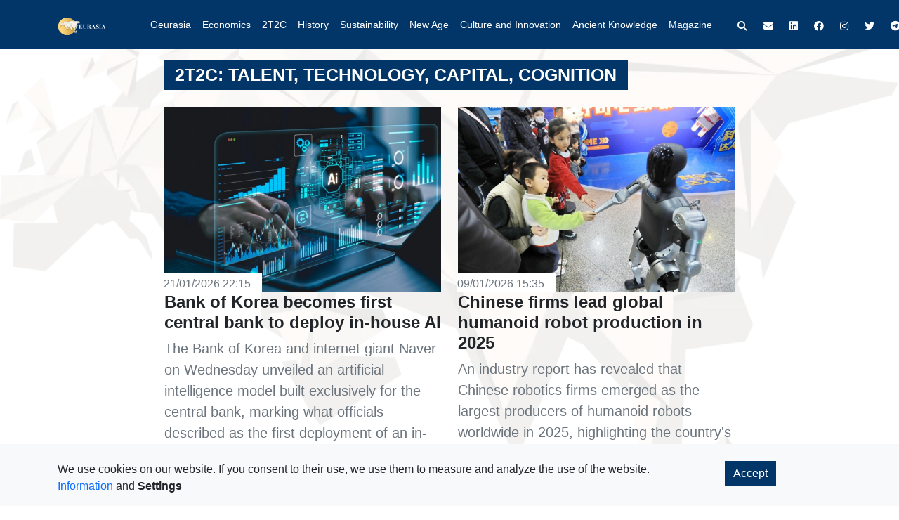

--- FILE ---
content_type: text/html; charset=UTF-8
request_url: https://eurasiamagazine.com/2t2c-talent-technology-capital-cognition-79815?p=1
body_size: 10518
content:

<!DOCTYPE html>
<html lang="hu">



<head>


 <meta name="viewport" content="width=device-width, initial-scale=1, maximum-scale=5, shrink-to-fit=no{[(=metaNodes=)]}">



 <link href="https://cdn.jsdelivr.net/npm/bootstrap@5.0.2/dist/css/bootstrap.min.css" rel="stylesheet" integrity="sha384-EVSTQN3/azprG1Anm3QDgpJLIm9Nao0Yz1ztcQTwFspd3yD65VohhpuuCOmLASjC" crossorigin="anonymous">
 <link rel="stylesheet" href="/extends.bootstrap.css?v1" type="text/css">
 <link rel="stylesheet" href="https://cdnjs.cloudflare.com/ajax/libs/font-awesome/6.2.0/css/all.min.css" integrity="sha512-xh6O/CkQoPOWDdYTDqeRdPCVd1SpvCA9XXcUnZS2FmJNp1coAFzvtCN9BmamE+4aHK8yyUHUSCcJHgXloTyT2A==" crossorigin="anonymous" referrerpolicy="no-referrer">
 <link rel="stylesheet" href="https://fonts.typotheque.com/WF-038613-012237.css" type="text/css">
 <link rel="stylesheet" href="https://fonts.typotheque.com/WF-038613-012238.css" type="text/css">
 <link rel="stylesheet" href="/base.css?v20240122_01" type="text/css">

    <link rel="apple-touch-icon" sizes="180x180" href="/apple-touch-icon.png">
    <link rel="icon" type="image/png" sizes="32x32" href="/favicon-32x32.png">
    <link rel="icon" type="image/png" sizes="16x16" href="/favicon-16x16.png">
    <link rel="manifest" href="/site.webmanifest">
    <link rel="shortcut icon" href="/apple-touch-icon.png">
    <link rel="icon" type="image/png" sizes="64x64" href="/apple-touch-icon.png">


    <script>
        function _e(text) {
            var translations = {"Menu":"Menu","Undefined":"Undefined","Template loaded.":"Template loaded.","Previous sibling":"Previous sibling","Next sibling":"Next sibling","Cancel":"Cancel","Log out":"Log out","Change Password":"Change Password","Config":"Config","Publish":"Publish"};

            return translations.hasOwnProperty(text) ? translations[text] : text;
        }
    </script>



    <script src="https://eurasiamagazine.com/assets/js/oneo/oneojs.js?v=396"></script>
    <script src="https://eurasiamagazine.com/assets/js/oneo/oneoapp.js?v=5"></script>
    <script src="https://eurasiamagazine.com/assets/js/oneo/oneo-visitor-app.js?v=7"></script>

    <meta charset="UTF-8">
    <meta name="oneo" content="shift">

    <title>2T2C - Exploring Talent, Technology, Capital & Cognition in Eurasia</title>

    <meta http-equiv="content-language"            content="en">
    <meta name="description"                       content="Keep up with the latest trends and developments in talent, technology, capital, and cognition across the Eurasian region. Uncover the future of innovation.">

            <meta name="robots" content="noindex, nofollow">
    
    <meta name="twitter:description" property="twitter:description" content="Keep up with the latest trends and developments in talent, technology, capital, and cognition across the Eurasian region. Uncover the future of innovation.">
    <meta name="og:description" property="og:description" content="">
    <meta name="twitter:title" property="twitter:title" content="2T2C - Exploring Talent, Technology, Capital & Cognition in Eurasia">
    <meta name="og:title" property="og:title" content="2T2C - Exploring Talent, Technology, Capital & Cognition in Eurasia">
    <meta name="" property="" content="">



    <link rel="stylesheet" href="https://eurasiamagazine.com/assets/css/oneo/oneo-notification.css?v=08r" data-asset-order="0">


<!-- Google Tag Manager -->
<script>(function(w,d,s,l,i){w[l]=w[l]||[];w[l].push({'gtm.start':
new Date().getTime(),event:'gtm.js'});var f=d.getElementsByTagName(s)[0],
j=d.createElement(s),dl=l!='dataLayer'?'&l='+l:'';j.async=true;j.src=
'https://www.googletagmanager.com/gtm.js?id='+i+dl;f.parentNode.insertBefore(j,f);
})(window,document,'script','dataLayer','GTM-WZSZ8DGM');</script>
<!-- End Google Tag Manager -->
            </head>

<body class="position-relative">

<!-- Google Tag Manager (noscript) -->
<noscript><iframe src="https://www.googletagmanager.com/ns.html?id=xxx" height="0" width="0" style="display:none;visibility:hidden"></iframe></noscript>
<!-- End Google Tag Manager (noscript) -->

<div id="fb-root"></div>
<script async="async" defer="defer" crossorigin="anonymous" src="https://connect.facebook.net/hu_HU/sdk.js#xfbml=1&version=v18.0"></script>

<script src="https://cdn.onesignal.com/sdks/OneSignalSDK.js" async=""></script>
<script>
  window.OneSignal = window.OneSignal || [];
  OneSignal.push(function() {
    OneSignal.init({
      appId: "2f0f78ea-82bc-4017-a6b0-b8deeccdad5b",
      safari_web_id: "web.onesignal.auto.2068edc0-2ec7-4d8d-bc37-83913e3acbff",
      notifyButton: {
        enable: false,
      },
    });
  });
</script>


<div class="bgline-1 position-fixed"></div>
<div class="nav-margin"></div>




<nav class="navbar navbar-expand-lg navbar-dark bg-darkblue">
  <div class="container bg-darkblue">

<a class="navbar-brand" href="/">
    <img src="/eurasia-logo.webp" width="110" style="transform: scale(1.15);transform-origin: left center;position: relative;top: 0.5px;">
    </a>


    <button class="navbar-toggler" type="button" data-bs-toggle="collapse" data-bs-target="#navbarSupportedContent" aria-controls="navbarSupportedContent" aria-expanded="false" aria-label="Toggle navigation">
      <span class="navbar-toggler-icon"></span>
    </button>
    <div class="collapse navbar-collapse" id="navbarSupportedContent">
    <form class="ms-4 d-flex d-md-none mt-3 pe-4 mb-3" role="search" action="/search" method="get" name="simpleSearch" novalidate="novalidate">
      <div class="input-group input-group-sm mt-4 mb-3">
          <input type="text" class="form-control py-0" name="q" placeholder="Search" aria-label="Search">
          <span class="input-group-text py-0 bg-transparent">
              <button class="btn py-0 fs-5" type="submit"><i class="fa-solid fa-magnifying-glass text-white"></i></button>
          </span>
      </div>
    </form>

<ul class="navbar-nav me-auto ms-5 mb-2 mb-lg-0">

<li class="nav-item" style="">
          <a class="nav-link text-nowrap text-white" href="https://eurasiamagazine.com/geurasia" role="button">Geurasia</a>
        </li>



<li class="nav-item" style="">
          <a class="nav-link text-nowrap text-white" href="https://eurasiamagazine.com/the-economics-of-geography" role="button">Economics</a>
        </li>



<li class="nav-item" style="">
          <a class="nav-link text-nowrap text-white" href="https://eurasiamagazine.com/2t2c-talent-technology-capital-cognition-79815" role="button">2T2C</a>
        </li>



<li class="nav-item" style="">
          <a class="nav-link text-nowrap text-white" href="https://eurasiamagazine.com/rhymes-in-history" role="button">History</a>
        </li>



<li class="nav-item" style="">
          <a class="nav-link text-nowrap text-white" href="https://eurasiamagazine.com/new-sustainable-economics" role="button">Sustainability</a>
        </li>



<li class="nav-item" style="">
          <a class="nav-link text-nowrap text-white" href="https://eurasiamagazine.com/new-age-new-road" role="button">New Age</a>
        </li>



<li class="nav-item" style="">
          <a class="nav-link text-nowrap text-white" href="https://eurasiamagazine.com/culture-and-innovation" role="button">Culture and Innovation</a>
        </li>



<li class="nav-item" style="">
          <a class="nav-link text-nowrap text-white" href="https://eurasiamagazine.com/ancient-knowledge-in-a-modern-world" role="button">Ancient Knowledge<br></a>
        </li>



<li class="nav-item" style="">
          <a class="nav-link text-nowrap text-white" href="/2025-november" role="button">Magazine</a>
        </li>


</ul>


      <div class="btn-group float-md-end ms-md-3 mt-3 mt-md-0" role="group">
          <button type="button" data-bs-toggle="modal" data-bs-target="#searchModal" class="btn btn-outline-success border-0 text-secondary fs-5 text-white d-none d-md-inline-block">
              <i class="fa fa-search"></i>
          </button>
          <a href="#" class="btn btn-outline-success border-0 text-secondary fs-5 text-white" data-bs-toggle="modal" data-bs-target="#newsletterModal">
              <i class="fa fa-envelope"></i>
          </a>

<a href="https://www.linkedin.com/company/eurasiamagazine" class="btn btn-outline-success border-0 text-secondary fs-5 text-white" target="_blank">
    <i class="fa-brands fa-linkedin"></i>
</a>



<a href="https://www.facebook.com/eurasia.magazine" class="btn btn-outline-success border-0 text-secondary fs-5 text-white" target="_blank">
    <i class="fa-brands fa-facebook"></i>
</a>



<a href="https://www.instagram.com/eurazsia/" class="btn btn-outline-success border-0 text-secondary fs-5 text-white" target="_blank">
    <i class="fa-brands fa-instagram"></i>
</a>



<a href="https://twitter.com/EurasiaMagazine" class="btn btn-outline-success border-0 text-secondary fs-5 text-white" target="_blank">
    <i class="fa-brands fa-twitter"></i>
</a>



<a href="https://t.me/eurasiamagazine" class="btn btn-outline-success border-0 text-secondary fs-5 text-white" target="_blank">
    <i class="fa-brands fa-telegram"></i>
</a>


      </div>
    </div>



  </div>
</nav>








<section class="container mt-4">
    <div class="row w-100 w-md-75 mx-auto">
        <h1 class="h2"><span class="badge bg-darkblue text-white text-muted text-uppercase rounded-0">2T2C: Talent, Technology, Capital, Cognition</span></h1>
    </div>


    <div class="row w-100 w-md-75 mx-auto mt-3">
            

        <div class="col-md-6">
            <div class="card border-0 bg-transparent">
                <div class="card-header position-relative p-0 border-0">
                    <a href="/bank-of-korea-becomes-first-central-bank-to-deploy-in-house-ai">
                        <img loading="lazy" src="https://eurasiamagazine.com/sites/eurasia/uploads/UiBox/Image/istock-2200550660.jpg.webp" class="w-100 d-block"  alt="Bank of Korea becomes first central bank to deploy in-house AI">
                    </a>
                    <div class="fs-6 text-muted position-absolute bottom-0 start-0 bg-white text-uppercase mb-0 pe-3 pt-1" style="bottom: -1px!important;left:-1px!important">21/01/2026 22:15</div>
                </div>
                <div class="card-body px-0 pt-0">
                    <a href="/bank-of-korea-becomes-first-central-bank-to-deploy-in-house-ai" class="text-decoration-none text-secondary">
                        <h2 class="h4 fw-bold text-decoration-none text-dark">Bank of Korea becomes first central bank to deploy in-house AI</h2>
                        <p class="fs-5 text-justify">The Bank of Korea and internet giant Naver on Wednesday unveiled an artificial intelligence model built exclusively for the central bank, marking what officials described as the first deployment of an in-house AI model by a central bank anywhere in the world, The Korea Herald reports.</p>
                    </a>
                </div>
            </div>
        </div>

        

        <div class="col-md-6">
            <div class="card border-0 bg-transparent">
                <div class="card-header position-relative p-0 border-0">
                    <a href="/chinese-firms-lead-global-humanoid-robot-production-in-2025">
                        <img loading="lazy" src="https://eurasiamagazine.com/sites/eurasia/uploads/UiBox/Image/051_xxjpbee000314_20260102_pepfn0a001.jpg.webp" class="w-100 d-block"  alt="Chinese firms lead global humanoid robot production in 2025">
                    </a>
                    <div class="fs-6 text-muted position-absolute bottom-0 start-0 bg-white text-uppercase mb-0 pe-3 pt-1" style="bottom: -1px!important;left:-1px!important">09/01/2026 15:35</div>
                </div>
                <div class="card-body px-0 pt-0">
                    <a href="/chinese-firms-lead-global-humanoid-robot-production-in-2025" class="text-decoration-none text-secondary">
                        <h2 class="h4 fw-bold text-decoration-none text-dark">Chinese firms lead global humanoid robot production in 2025</h2>
                        <p class="fs-5 text-justify">An industry report has revealed that Chinese robotics firms emerged as the largest producers of humanoid robots worldwide in 2025, highlighting the country's rapid rise in this emerging manufacturing sector.</p>
                    </a>
                </div>
            </div>
        </div>

        

        <div class="col-md-6">
            <div class="card border-0 bg-transparent">
                <div class="card-header position-relative p-0 border-0">
                    <a href="/uzbekistan-improves-its-ranking-in-global-government-ai-readiness-index">
                        <img loading="lazy" src="https://eurasiamagazine.com/sites/eurasia/uploads/UiBox/Image/istock-1034587098.jpg" class="w-100 d-block"  alt="Uzbekistan improves its ranking in global government AI readiness index">
                    </a>
                    <div class="fs-6 text-muted position-absolute bottom-0 start-0 bg-white text-uppercase mb-0 pe-3 pt-1" style="bottom: -1px!important;left:-1px!important">08/01/2026 18:00</div>
                </div>
                <div class="card-body px-0 pt-0">
                    <a href="/uzbekistan-improves-its-ranking-in-global-government-ai-readiness-index" class="text-decoration-none text-secondary">
                        <h2 class="h4 fw-bold text-decoration-none text-dark">Uzbekistan improves its ranking in global government AI readiness index</h2>
                        <p class="fs-5 text-justify">&nbsp;Uzbekistan ranked 62nd in the 2025 edition of the Government AI Readiness Index, published by Oxford Insights. The country climbed eight places compared to the previous year, achieving a score of 54.69.</p>
                    </a>
                </div>
            </div>
        </div>

        

        <div class="col-md-6">
            <div class="card border-0 bg-transparent">
                <div class="card-header position-relative p-0 border-0">
                    <a href="/the-educational-policy-of-new-uzbekistan-is-opening-new-horizons-in-the-region">
                        <img loading="lazy" src="https://eurasiamagazine.com/sites/eurasia/uploads/UiBox/Image/uz.jpg" class="w-100 d-block"  alt="The educational policy of new Uzbekistan is opening new horizons in the region">
                    </a>
                    <div class="fs-6 text-muted position-absolute bottom-0 start-0 bg-white text-uppercase mb-0 pe-3 pt-1" style="bottom: -1px!important;left:-1px!important">05/12/2025 11:33</div>
                </div>
                <div class="card-body px-0 pt-0">
                    <a href="/the-educational-policy-of-new-uzbekistan-is-opening-new-horizons-in-the-region" class="text-decoration-none text-secondary">
                        <h2 class="h4 fw-bold text-decoration-none text-dark">The educational policy of new Uzbekistan is opening new horizons in the region</h2>
                        <p class="fs-5 text-justify">We are the luckiest children of our people. We are fortunate to see the days dreamed of by our Jadid ancestors and to build the future they desired. During the events of the seventh Consultative Meeting of the Heads of State of Central Asia, I was once again convinced of this.</p>
                    </a>
                </div>
            </div>
        </div>

        

        <div class="col-md-6">
            <div class="card border-0 bg-transparent">
                <div class="card-header position-relative p-0 border-0">
                    <a href="/indias-new-app-for-accessible-and-reliable-data">
                        <img loading="lazy" src="https://eurasiamagazine.com/sites/eurasia/uploads/UiBox/Image/istock-2217121593.jpg.webp" class="w-100 d-block"  alt="India’s new app for accessible and reliable data">
                    </a>
                    <div class="fs-6 text-muted position-absolute bottom-0 start-0 bg-white text-uppercase mb-0 pe-3 pt-1" style="bottom: -1px!important;left:-1px!important">07/10/2025 21:54</div>
                </div>
                <div class="card-body px-0 pt-0">
                    <a href="/indias-new-app-for-accessible-and-reliable-data" class="text-decoration-none text-secondary">
                        <h2 class="h4 fw-bold text-decoration-none text-dark">India’s new app for accessible and reliable data</h2>
                        <p class="fs-5 text-justify">The Ministry of Statistics and Programme Implementation of the Government of India has launched the “GoIStats” mobile application, marking a major step in the country’s digital transformation efforts. The app aims to make India’s official statistical data easily and quickly accessible, supporting evidence-based decision-making across sectors.</p>
                    </a>
                </div>
            </div>
        </div>

        

        <div class="col-md-6">
            <div class="card border-0 bg-transparent">
                <div class="card-header position-relative p-0 border-0">
                    <a href="/indonesias-qris-transforms-digital-payment-landscape">
                        <img loading="lazy" src="https://eurasiamagazine.com/sites/eurasia/uploads/UiBox/Image/aman-rochman_nurphoto_afp.jpg.webp" class="w-100 d-block"  alt="Indonesia's QRIS transforms digital payment landscape">
                    </a>
                    <div class="fs-6 text-muted position-absolute bottom-0 start-0 bg-white text-uppercase mb-0 pe-3 pt-1" style="bottom: -1px!important;left:-1px!important">18/09/2025 18:14</div>
                </div>
                <div class="card-body px-0 pt-0">
                    <a href="/indonesias-qris-transforms-digital-payment-landscape" class="text-decoration-none text-secondary">
                        <h2 class="h4 fw-bold text-decoration-none text-dark">Indonesia's QRIS transforms digital payment landscape</h2>
                        <p class="fs-5 text-justify">In just four years, QRIS has reshaped Indonesia’s payment landscape. The central bank-driven system, unifying multiple digital methods, is now used by 57 million people and accepted abroad in Malaysia, Thailand and Singapore. Its rapid success highlights Southeast Asia’s push to reduce reliance on Visa and Mastercard.</p>
                    </a>
                </div>
            </div>
        </div>

        

        <div class="col-md-6">
            <div class="card border-0 bg-transparent">
                <div class="card-header position-relative p-0 border-0">
                    <a href="/vietnam-at-the-forefront-of-innovation">
                        <img loading="lazy" src="" class="w-100 d-block"  alt="">
                    </a>
                    <div class="fs-6 text-muted position-absolute bottom-0 start-0 bg-white text-uppercase mb-0 pe-3 pt-1" style="bottom: -1px!important;left:-1px!important">15/05/2025 06:00</div>
                </div>
                <div class="card-body px-0 pt-0">
                    <a href="/vietnam-at-the-forefront-of-innovation" class="text-decoration-none text-secondary">
                        <h2 class="h4 fw-bold text-decoration-none text-dark"></h2>
                        <p class="fs-5 text-justify"></p>
                    </a>
                </div>
            </div>
        </div>

        

        <div class="col-md-6">
            <div class="card border-0 bg-transparent">
                <div class="card-header position-relative p-0 border-0">
                    <a href="/supply-chains-above-the-clouds">
                        <img loading="lazy" src="https://eurasiamagazine.com/sites/eurasia/uploads/UiBox/Image/istock-2161353030.jpg.webp" class="w-100 d-block"  alt="Supply chains above the clouds">
                    </a>
                    <div class="fs-6 text-muted position-absolute bottom-0 start-0 bg-white text-uppercase mb-0 pe-3 pt-1" style="bottom: -1px!important;left:-1px!important">06/04/2025 12:20</div>
                </div>
                <div class="card-body px-0 pt-0">
                    <a href="/supply-chains-above-the-clouds" class="text-decoration-none text-secondary">
                        <h2 class="h4 fw-bold text-decoration-none text-dark">Supply chains above the clouds</h2>
                        <p class="fs-5 text-justify">Probably nobody would have thought that the aerospace industry would recover the fastest after the coronavirus pandemic. </p>
                    </a>
                </div>
            </div>
        </div>

        

        <div class="col-md-6">
            <div class="card border-0 bg-transparent">
                <div class="card-header position-relative p-0 border-0">
                    <a href="/agricultural-innovations-china-sets-the-pace">
                        <img loading="lazy" src="https://eurasiamagazine.com/sites/eurasia/uploads/UiBox/Image/istock-1250239153.jpg.webp" class="w-100 d-block"  alt="Agricultural innovations: China sets the pace">
                    </a>
                    <div class="fs-6 text-muted position-absolute bottom-0 start-0 bg-white text-uppercase mb-0 pe-3 pt-1" style="bottom: -1px!important;left:-1px!important">31/03/2025 22:23</div>
                </div>
                <div class="card-body px-0 pt-0">
                    <a href="/agricultural-innovations-china-sets-the-pace" class="text-decoration-none text-secondary">
                        <h2 class="h4 fw-bold text-decoration-none text-dark">Agricultural innovations: China sets the pace</h2>
                        <p class="fs-5 text-justify">China is at the forefront of agricultural innovations. By integrating new technologies, the country significantly improves productivity, reduces costs, and enhances the sustainability of agriculture.</p>
                    </a>
                </div>
            </div>
        </div>

        

        <div class="col-md-6">
            <div class="card border-0 bg-transparent">
                <div class="card-header position-relative p-0 border-0">
                    <a href="/the-future-of-agriculture-and-trade">
                        <img loading="lazy" src="https://eurasiamagazine.com/sites/eurasia/uploads/UiBox/Image/istock-1316958092.jpg.webp" class="w-100 d-block"  alt="The future of agriculture and trade">
                    </a>
                    <div class="fs-6 text-muted position-absolute bottom-0 start-0 bg-white text-uppercase mb-0 pe-3 pt-1" style="bottom: -1px!important;left:-1px!important">31/03/2025 22:07</div>
                </div>
                <div class="card-body px-0 pt-0">
                    <a href="/the-future-of-agriculture-and-trade" class="text-decoration-none text-secondary">
                        <h2 class="h4 fw-bold text-decoration-none text-dark">The future of agriculture and trade</h2>
                        <p class="fs-5 text-justify">The COVID-19 pandemic shook the global economy to its core, exposing the vulnerabilities of international trade. Although the United Arab Emirates was well aware of its export-dependent economy, it was a wake-up call to realize that another economic disruption could have devastating consequences.</p>
                    </a>
                </div>
            </div>
        </div>

        

        <div class="col-md-6">
            <div class="card border-0 bg-transparent">
                <div class="card-header position-relative p-0 border-0">
                    <a href="/smart-and-premium_nio-is-a-pioneer-in-europe">
                        <img loading="lazy" src="https://eurasiamagazine.com/sites/eurasia/uploads/UiBox/Image/hr__7875.jpg.webp" class="w-100 d-block"  alt="Smart and premium: NIO is a pioneer in Europe">
                    </a>
                    <div class="fs-6 text-muted position-absolute bottom-0 start-0 bg-white text-uppercase mb-0 pe-3 pt-1" style="bottom: -1px!important;left:-1px!important">28/02/2025 06:00</div>
                </div>
                <div class="card-body px-0 pt-0">
                    <a href="/smart-and-premium_nio-is-a-pioneer-in-europe" class="text-decoration-none text-secondary">
                        <h2 class="h4 fw-bold text-decoration-none text-dark">Smart and premium: NIO is a pioneer in Europe</h2>
                        <p class="fs-5 text-justify">Smart, electric, with revolutionary battery swap technology: the NIO is a pioneer in the car market. The premium Chinese car brand is already gaining popularity in Europe and has built its first factory outside China in Hungary. We spoke to Zhang Hui, Vice President of NIO Europe at the Budapest Eurasia Forum, about what makes their cars special, the future of electric vehicles and the role of Hungary.</p>
                    </a>
                </div>
            </div>
        </div>

        

        <div class="col-md-6">
            <div class="card border-0 bg-transparent">
                <div class="card-header position-relative p-0 border-0">
                    <a href="/serving-innovation">
                        <img loading="lazy" src="https://eurasiamagazine.com/sites/eurasia/uploads/UiBox/Image/istock-1407983911.jpg.webp" class="w-100 d-block"  alt="Serving innovation">
                    </a>
                    <div class="fs-6 text-muted position-absolute bottom-0 start-0 bg-white text-uppercase mb-0 pe-3 pt-1" style="bottom: -1px!important;left:-1px!important">29/01/2025 23:13</div>
                </div>
                <div class="card-body px-0 pt-0">
                    <a href="/serving-innovation" class="text-decoration-none text-secondary">
                        <h2 class="h4 fw-bold text-decoration-none text-dark">Serving innovation</h2>
                        <p class="fs-5 text-justify">It is with great enthusiasm that I extend a warm welcome to our Hungarian colleagues and partners to explore the dynamic and diverse opportunities presented by the Astana International Financial Centre (AIFC). </p>
                    </a>
                </div>
            </div>
        </div>

        

        <div class="col-md-6">
            <div class="card border-0 bg-transparent">
                <div class="card-header position-relative p-0 border-0">
                    <a href="/trump-announces-japan-uae-us-joint-venture-stargate">
                        <img loading="lazy" src="https://eurasiamagazine.com/sites/eurasia/uploads/UiBox/Image/jim-watson.jpg.webp" class="w-100 d-block"  alt="Trump announces $500 billion Japan-UAE-US joint venture Stargate">
                    </a>
                    <div class="fs-6 text-muted position-absolute bottom-0 start-0 bg-white text-uppercase mb-0 pe-3 pt-1" style="bottom: -1px!important;left:-1px!important">22/01/2025 02:03</div>
                </div>
                <div class="card-body px-0 pt-0">
                    <a href="/trump-announces-japan-uae-us-joint-venture-stargate" class="text-decoration-none text-secondary">
                        <h2 class="h4 fw-bold text-decoration-none text-dark">Trump announces $500 billion Japan-UAE-US joint venture Stargate</h2>
                        <p class="fs-5 text-justify">U.S. President Trump announced on Tuesday a substantial investment in artificial intelligence infrastructure within the United States. The initiative will be funded through an American-Japanese-UAE joint venture known as the Stargate Project.<br></p>
                    </a>
                </div>
            </div>
        </div>

        

        <div class="col-md-6">
            <div class="card border-0 bg-transparent">
                <div class="card-header position-relative p-0 border-0">
                    <a href="/second-fact-finding-mssion-to-china-exploring-uiversity-industry-cooperation-innovations">
                        <img loading="lazy" src="https://eurasiamagazine.com/sites/eurasia/uploads/UiBox/Image/istock-1267388004.jpg.webp" class="w-100 d-block"  alt="Second fact-finding mission to China: Exploring university-industry cooperation innovations">
                    </a>
                    <div class="fs-6 text-muted position-absolute bottom-0 start-0 bg-white text-uppercase mb-0 pe-3 pt-1" style="bottom: -1px!important;left:-1px!important">14/01/2025 14:59</div>
                </div>
                <div class="card-body px-0 pt-0">
                    <a href="/second-fact-finding-mssion-to-china-exploring-uiversity-industry-cooperation-innovations" class="text-decoration-none text-secondary">
                        <h2 class="h4 fw-bold text-decoration-none text-dark">Second fact-finding mission to China: Exploring university-industry cooperation innovations</h2>
                        <p class="fs-5 text-justify">In October 2024, a delegation, from the Learning Institute of the Mathias Corvinus College (MCC) in Budapest embarked on a second fact-finding mission to China. This mission, part of the "Learning from Asia" (LfA) project, aimed to build on the insights gained during a similar tour in May 2023 and the "Learning from Asia in Education" international conference held in Budapest in October 2023.</p>
                    </a>
                </div>
            </div>
        </div>

        

        <div class="col-md-6">
            <div class="card border-0 bg-transparent">
                <div class="card-header position-relative p-0 border-0">
                    <a href="/eu-hungary-and-china-building-weatherproof-competitiveness-through-connectivity">
                        <img loading="lazy" src="https://eurasiamagazine.com/sites/eurasia/uploads/UiBox/Image/afp_-@pm_viktororban-.jpg.webp" class="w-100 d-block"  alt="EU, Hungary, and China: Building weatherproof competitiveness through connectivity">
                    </a>
                    <div class="fs-6 text-muted position-absolute bottom-0 start-0 bg-white text-uppercase mb-0 pe-3 pt-1" style="bottom: -1px!important;left:-1px!important">08/01/2025 06:02</div>
                </div>
                <div class="card-body px-0 pt-0">
                    <a href="/eu-hungary-and-china-building-weatherproof-competitiveness-through-connectivity" class="text-decoration-none text-secondary">
                        <h2 class="h4 fw-bold text-decoration-none text-dark">EU, Hungary, and China: Building weatherproof competitiveness through connectivity</h2>
                        <p class="fs-5 text-justify">Last year marked the 75th anniversary of diplomatic relations between Hungary and China, and this year will bring the 50th anniversary of EU-China diplomatic ties. By the end of last year, Hungary’s presidency of the Council of the European Union closed in on boosting European competitiveness.&nbsp;</p>
                    </a>
                </div>
            </div>
        </div>

        

        <div class="col-md-6">
            <div class="card border-0 bg-transparent">
                <div class="card-header position-relative p-0 border-0">
                    <a href="/talent-technology-capital-and-cognition-in-the-new-era">
                        <img loading="lazy" src="https://eurasiamagazine.com/sites/eurasia/uploads/UiBox/Image/hr__8032.jpg.webp" class="w-100 d-block"  alt="Talent, technology, capital and cognition in the new era">
                    </a>
                    <div class="fs-6 text-muted position-absolute bottom-0 start-0 bg-white text-uppercase mb-0 pe-3 pt-1" style="bottom: -1px!important;left:-1px!important">08/01/2025 06:01</div>
                </div>
                <div class="card-body px-0 pt-0">
                    <a href="/talent-technology-capital-and-cognition-in-the-new-era" class="text-decoration-none text-secondary">
                        <h2 class="h4 fw-bold text-decoration-none text-dark">Talent, technology, capital and cognition in the new era</h2>
                        <p class="fs-5 text-justify">More than fifty speakers from fifteen countries shared their thoughts at the 2024 Budapest Eurasia Forum, organised by the Magyar Nemzeti Bank, the central bank of Hungary for the fifth time on 21-22 November. The motto of this year's event was that the key to success is 2T2C, or the combination of talent, technology, capital and cognition.</p>
                    </a>
                </div>
            </div>
        </div>

        
    </div>

    
        <div class="w-75 mx-auto mt-3">
            <nav aria-label="Page navigation example">
                <ul class="pagination justify-content-center">
        
                    <li class="page-item disabled">
                        <a style="background-color: transparent;" class="page-link border-0 text-dark" href="?p=1">1</a>
                    </li>
                
                    <li class="page-item">
                        <a style="background-color: transparent;" class="page-link border-0 text-dark" href="?p=2">2</a>
                    </li>
                
                    <li class="page-item">
                        <a style="background-color: transparent;" class="page-link border-0 text-dark" href="?p=3">3</a>
                    </li>
                
                    <li class="page-item">
                        <a style="background-color: transparent;" class="page-link border-0 text-dark" href="?p=4">4</a>
                    </li>
                
            <li class="page-item">
                <a style="background-color: transparent;" class="page-link text-muted border-0 rounded-0" href="?p=2" tabindex="-1" aria-disabled="true">Next</a>
            </li>
            
                </ul>
            </nav>
        </div>
        

</section>






<section class="bg-light border-top mt-5">
<div class="container">
  <footer class="d-flex flex-wrap justify-content-between align-items-center pt-3 pb-4 bg-light">


<div class="col-md-4 d-flex align-items-center">

<a href="https://eurasiamagazine.com/impressum" class="mb-3 me-4 mb-md-0 text-muted text-decoration-none lh-1">
  <span class="text-muted">Impressum</span>
</a>


      </div>




<a href="#" class="col-md-4 d-flex align-items-center justify-content-center mb-3 mb-md-0 me-md-auto link-dark text-decoration-none">
          <span class="text-muted">© 2026 Copyright</span>
    </a>





<ul class="nav col-md-4 justify-content-end list-unstyled d-flex">
                <li class="ms-3">
                    <a class="text-muted" href="#" data-bs-toggle="modal" data-bs-target="#newsletterModal">
                        <i class="fa fa-envelope"></i>
                    </a>
                </li>

<li class="ms-3">
    <a class="text-muted" href="https://www.linkedin.com/company/eurasiamagazine" target="_blank">
        <i class="fa-brands fa-linkedin"></i>
    </a>
</li>



<li class="ms-3">
    <a class="text-muted" href="https://www.facebook.com/eurasia.magazine" target="_blank">
        <i class="fa-brands fa-facebook"></i>
    </a>
</li>



<li class="ms-3">
    <a class="text-muted" href="https://twitter.com/EurasiaMagazine" target="_blank">
        <i class="fa-brands fa-twitter"></i>
    </a>
</li>



<li class="ms-3">
    <a class="text-muted" href="https://www.instagram.com/eurazsia/" target="_blank">
        <i class="fa-brands fa-instagram"></i>
    </a>
</li>



<li class="ms-3">
    <a class="text-muted" href="https://t.me/eurasiamagazine" target="_blank">
        <i class="fa-brands fa-telegram"></i>
    </a>
</li>


      </ul>



  </footer>
</div>
</section>




    



<div class="modal" id="searchModal" tabindex="-1" aria-labelledby="searchModalLabel" aria-hidden="true">
  <div class="modal-dialog">
    <div class="modal-content">
      <div class="modal-body">
          <form class="d-flex" role="search" action="/search" method="get" name="simpleSearch" novalidate="novalidate">
            <div class="input-group input-group-sm">
                <input type="text" name="q" class="form-control py-0" placeholder="Search" aria-label="Search">
                <span class="input-group-text py-0 bg-transparent">
                    <button class="btn py-0 fs-5" type="submit"><i class="fa-solid fa-magnifying-glass"></i></button>
                </span>
            </div>
          </form>
      </div>
    </div>
  </div>
</div>

 <script>
     if (OneoJS.OneoApp.inIframe()) { OneoJS.OneoApp.prepareUiComments(document); }
 </script>

<!-- <script src="/bootstrap.min.js"></script> -->
 <script src="https://cdn.jsdelivr.net/npm/bootstrap@5.0.2/dist/js/bootstrap.bundle.min.js" integrity="sha384-MrcW6ZMFYlzcLA8Nl+NtUVF0sA7MsXsP1UyJoMp4YLEuNSfAP+JcXn/tWtIaxVXM" crossorigin="anonymous"></script>
 <script src="/base.js?v20231003_01"></script>





    <!-- English Cookie Modals-->
    <!-- Modal -->
    <div class="modal fade cookie mx-auto" id="cookie-en" tabindex="-1" role="dialog" data-backdrop="true" aria-labelledby="cookieLabel" aria-hidden="true" data-sitename="eurasia" data-lang="en">
        <div class="modal-dialog" role="document">
            <div class="modal-content border-0">
                <div class="modal-body">
                    <p class="cookielist">Neumann Lapkiadó és Kommunikációs Kft. uses cookies on this website. With your consent, these cookies are used to measure and analyse the performance of our website. For further information about cookies please refer to our <a target="_blank" href="sites/eurasia/uploads/document/eur-cookie-nyilatkozat-en_vegleges.pdf"> cookie policy</a>.
                    </p>
                </div>
                <div class="modal-footer w-100 mx-auto">
                    <div class="row w-100">
                        <div class="col-6 text-left">
                            <button type="button" class="btn btn-sm bg-darkblue text-white cookie-modals-cookie-details-button rounded-0" data-bs-toggle="modal" data-bs-target="#cookieDetails-en">Customize Cookies</button>
                        </div>
                        <div class="col-6 text-end">
                            <button type="button" class="btn btn-sm bg-darkblue text-white rounded-0 enableAllCookie">Allow All Cookies</button>
                        </div>
                    </div>
                </div>
            </div>
        </div>
    </div>

    <!-- Modal -->
    <div class="modal fade cookiedetails mx-auto" id="cookieDetails-en" tabindex="-1" role="dialog" data-backdrop="true" aria-labelledby="cookieDetailsLabel-en" aria-hidden="true">
        <div class="modal-dialog modal-lg" role="document">
            <div class="modal-content border-0">
                <div class="modal-header">
                    <span>
                        <i class="fa fa-arrow-left fa-2x" aria-hidden="true" onclick="bootstrap.Modal.getInstance(document.getElementById('cookieDetails-en')).hide();"></i>
                    </span>
                    <h5 class="modal-title mx-auto" id="cookieDetailsLabel-en">Privacy Settings</h5>

                </div>
                <div class="modal-body">
                    <div class="container">
                        <div class="row cookielist">
                            <div class="col-12 border-bottom pb-3">
                                <div class="row">
                                    <div class="col-md-12">
                                        <h5 class="cookietype">Third party cookies</h5>
                                        <p class="cookiedesc">These cookies allow us to count visits and traffic sources. They help us to know which pages are the most popular and see how visitors move around the site. All information these cookies collect and therefore anonymous.
                                            If you do not allow these cookies we will not know when you have visited our site, and will not be able to monitor its performance.
                                        </p>
                                    </div>
                                </div>
                                <div class="row mt-3">
                                    <div class="col-12">
                                        <div class="form-check">
                                            <input class="form-check-input onoffswitch-checkbox google-analytics-switch" type="checkbox" value="" id="google-analytics-switch-en" checked="true">
                                            <label class="form-check-label" for="google-analytics-switch-en">
                                                Google Analytics
                                            </label>
                                        </div>
                                    </div>
                                </div>
                                <div class="row mt-3">
                                    <div class="col-12">
                                        <div class="form-check">
                                            <input class="form-check-input onoffswitch-checkbox facebook-pixel-switch" type="checkbox" value="" id="facebook-pixel-switch-en" checked="true">
                                            <label class="form-check-label" for="facebook-pixel-switch-en">
                                                Facebook Pixel
                                            </label>
                                        </div>
                                    </div>
                                </div>
                            </div>
                            <div class="col-12 mt-3">
                                <div class="row">
                                    <div class="col-md-12">
                                        <h5 class="cookietype">Strictly necessary cookies</h5>
                                        <p class="cookiedesc">
                                            These cookies are necessary for us to provide a working website for you. They do not store any personally identifiable information and cannot be switched off. Without them the website doesn't work.
                                        </p>
                                    </div>
                                </div>
                                <div class="row mt-3">
                                    <div class="col-12">
                                        <div class="form-check">
                                            <input class="form-check-input onoffswitch-checkbox" type="checkbox" value="" id="myonoffswitchfour" checked="true" disabled="true">
                                            <label class="form-check-label" for="myonoffswitchfour">
                                                Informative and Pop-up cookies
                                            </label>
                                        </div>
                                    </div>
                                </div>
                            </div>
                        </div>
                    </div>
                </div>
                <div class="modal-footer mx-auto">
                    <button type="button" id="saveCookies-en" class="btn btn-sm btn-default bg-darkblue text-white">Save</button>
                </div>
            </div>
        </div>
    </div>

    <!-- NEWSLETTER MODAL -->
    <div class="modal fade" id="newsletterModal" tabindex="-1" aria-labelledby="newsletterModalLabel" aria-hidden="true">
        <div class="modal-dialog rounded-0">
            <div class="modal-content border-0 rounded-0">
                <div class="modal-header bg-darkblue text-white rounded-0 py-2">
                    <h5 class="modal-title" id="newsletterModalLabel">Newsletter Subscription</h5>
                    <button type="button" class="btn-close text-white" data-bs-dismiss="modal" aria-label="Close"></button>
                </div>
                <div class="modal-body">
                    <p class="lead text-center">Subscribe to our newsletter to receive the latest news and updates.</p>
                    <form action="https://your-mailchimp-endpoint.com" method="POST" class="newsletter-form">
                        <div class="mb-3">
                            <label for="newsletterFNameInput_0863" class="form-label">First Name</label>
                            <input type="text" class="form-control rounded-0 newsletter-fname-input" id="newsletterFNameInput_0863" name="FNAME">
                        </div>
                        <div class="mb-3">
                            <label for="newsletterLNameInput_0863" class="form-label">Last Name</label>
                            <input type="text" class="form-control rounded-0 newsletter-lname-input" id="newsletterLNameInput_0863" name="LNAME">
                        </div>
                        <div class="mb-3">
                            <label for="newsletterEmailInput_0863" class="form-label">Email address</label>
                            <input type="email" class="form-control rounded-0 newsletter-email-input" id="newsletterEmailInput_0863" name="EMAIL">
                        </div>
                        <div class="form-check mb-3">
                            <input class="form-check-input newsletter-privacy-check" type="checkbox" value="true" id="newsletterPrivacyCheck_0863" name="privacy">
                            <label class="form-check-label text-muted" for="newsletterPrivacyCheck_0863">
                                I accept the <a href="#" class="text-darkblue">Privacy Policy</a>.
                            </label>
                        </div>
                        <div class="d-grid">
                            <button type="submit" class="btn btn-sm bg-darkblue text-white rounded-0 newsletter-submit-button">Subscribe</button>
                        </div>
                    </form>
                </div>
            </div>
        </div>
    </div>

    <div id="cookiepolicy" class="fixed-bottom bg-light pt-4" data-sitename="eurasia">
        <div class="container">
            <div class="row">
                <div class="col-sm-10">
                    <p>
                        <span>
                            We use cookies on our website. If you consent to their use, we use them to measure and analyze the use of the website.
                        </span>
                        <br>
                        <a href="sites/eurasia/uploads/document/eur-adatkezelesi_tajekoztato-en_vegleges.pdf" target="_blank">Information</a> and
                        <span id="open-cookiepolicy-modal">
                            <strong data-bs-toggle="modal" data-bs-target="#cookie-en" style="cursor:pointer">Settings</strong>
                        </span>
                    </p>
                </div>
                <div class="col-sm-2">
                    <a id="enable-all-cookie" class="btn rounded-0 btn-primary text-white enableAllCookie bg-darkblue border-0" role="button">Accept</a>
                </div>
            </div>
        </div>
    </div>

    <div id="push-notification-window" class="bg-darkblue text-white p-3 rounded-0 shadow-lg position-fixed bottom-0 end-0 w-100 w-md-50" style="display: none;">
        <div class="d-flex align-items-center">
            <div class="flex-shrink-0">
                <i class="bi bi-bell-fill me-3" style="font-size: 2rem;"></i>
            </div>
            <div>
                <h5 class="mb-1 text-uppercase">Subscribe to Push Notifications</h5>
                <p class="mb-0">Stay up to date with the latest news and updates by subscribing to our push notifications! You'll never miss an important announcement again.</p>
                <div class="d-flex justify-content-end mt-3">
                    <button id="push-notification-dismiss-button" type="button" class="btn btn-light me-2 rounded-0">No, thanks</button>
                    <button id="push-notification-button" type="button" class="btn btn-primary rounded-0">Yes, please</button>
                </div>
            </div>
        </div>
    </div>
    <div class="position-fixed bottom-0 end-0 p-3" style="display: none">
        <button id="settings-button" class="btn btn-primary text-darkblue bg-transparent border-0" type="button" data-bs-toggle="modal" data-bs-target="#settings-modal">
            <i class="fas fa-cog"></i>
        </button>
    </div>
    <div class="modal" id="settings-modal">
        <div class="modal-dialog">
            <div class="modal-content border-0">
                <div class="modal-header">
                    <h5 class="modal-title">Settings</h5>
                    <button type="button" class="btn-close" data-bs-dismiss="modal"></button>
                </div>
                <div class="modal-body">
                    <p>Here you can configure your push notification settings.</p>
                    <div class="form-check">
                        <input class="form-check-input" type="checkbox" id="enable-notifications-checkbox" checked="true">
                        <label class="form-check-label" for="enable-notifications-checkbox">
                            Enable push notifications
                        </label>
                    </div>
                </div>
                <div class="modal-footer">
                    <button type="button" class="btn btn-sm btn-secondary border-0" data-bs-dismiss="modal">Close</button>
                    <button type="button" id="settings-save-button" class="btn btn-sm btn-default bg-darkblue text-white border-0">Save changes</button>
                </div>
            </div>
        </div>
    </div>



    <script src="/cookiepolicy.js?v=3"></script>
    <script src="/push-notification.js"></script>
    <script src="/newsletter.js?v=2"></script>



    
    <!--##### FOOT #####-->


<div id="oneo-config-meta-forms" style="display:none;">
    

    









</div>


<script>

    OneoJS.OneoApp.set('site_code', 'eurasia');
    OneoJS.OneoApp.set('language_code', 'en');
    OneoJS.OneoApp.set('page', 'heading-2t2c-talent-technology-capital-cognition_20230110111652_56962');
    OneoJS.OneoApp.set('csrf_customer_form', 'MTc2OTA3NjQxNXBaTUxRM2c5V0NDNFpocUJxZTBVNno2UjQ3cVdpQ2ho');
    OneoJS.OneoApp.set('foreign_class', 'Heading-2t2c-talent-technology-capital-cognition_20230110111652_56962');
    OneoJS.OneoApp.set('foreign_id', '5');
</script>

    <script src="https://eurasiamagazine.com/assets/js/oneo/oneo-notification.js?v=81" data-asset-order="0"></script>
    <script src="https://eurasiamagazine.com/jscript/scripts/eurasia_en_2t2c-talent-technology-capital-cognition-79815_visitor.js?v=81" data-asset-order="1"></script>

    </body>

    
</html>


--- FILE ---
content_type: text/css
request_url: https://fonts.typotheque.com/WF-038613-012238.css
body_size: 668
content:
/*
* Webfonts served by typotheque.com
*
* To make the font files as small as possible,
* most glyphs and OpenType features were removed.
* To edit the fonts, add more language support,
* log it to your Typotheque account:
* http://www.typotheque.com/my_account/webfonts
*
* The Typotheque Font Software is protected under domestic
* and international trademark and copyright law.
* Modifying, reverse engineering or otherwise copying
* of Typotheque Font Software is illegal.
* http://www.typotheque.com/licensing/
*
* (c) 2023, Typotheque
* Generated: 2023-01-13 11:08:01
*/

@font-face {
	font-family: "Rapidissima Regular";
	src: url("https://s3.amazonaws.com/fonts.typotheque.com/WF-038613-012238-003404-2f5f4f51c9492a5423e83956f3e55291.woff2") format("woff2"), url("https://s3.amazonaws.com/fonts.typotheque.com/WF-038613-012238-003404-2f5f4f51c9492a5423e83956f3e55291.woff") format("woff");
	font-display: auto;
}
@font-face {
	font-family: "Rapidissima Medium";
	src: url("https://s3.amazonaws.com/fonts.typotheque.com/WF-038613-012238-003405-c5a6ae1fa0a4ff02fe19937cd8ec4f97.woff2") format("woff2"), url("https://s3.amazonaws.com/fonts.typotheque.com/WF-038613-012238-003405-c5a6ae1fa0a4ff02fe19937cd8ec4f97.woff") format("woff");
	font-display: auto;
}
@font-face {
	font-family: "Rapidissima Bold";
	src: url("https://s3.amazonaws.com/fonts.typotheque.com/WF-038613-012238-003406-c9100a169e3580ab47a4d7d5ef2afd04.woff2") format("woff2"), url("https://s3.amazonaws.com/fonts.typotheque.com/WF-038613-012238-003406-c9100a169e3580ab47a4d7d5ef2afd04.woff") format("woff");
	font-display: auto;
}
@font-face {
	font-family: "Rapidissima Heavy";
	src: url("https://s3.amazonaws.com/fonts.typotheque.com/WF-038613-012238-003407-6ac0517b27225a7381d0783cbd77cbc8.woff2") format("woff2"), url("https://s3.amazonaws.com/fonts.typotheque.com/WF-038613-012238-003407-6ac0517b27225a7381d0783cbd77cbc8.woff") format("woff");
	font-display: auto;
}
@font-face {
	font-family: "Rapidissima Black";
	src: url("https://s3.amazonaws.com/fonts.typotheque.com/WF-038613-012238-003408-3a958121cc82b69961ef274c88f15cee.woff2") format("woff2"), url("https://s3.amazonaws.com/fonts.typotheque.com/WF-038613-012238-003408-3a958121cc82b69961ef274c88f15cee.woff") format("woff");
	font-display: auto;
}


--- FILE ---
content_type: text/css;charset=UTF-8
request_url: https://eurasiamagazine.com/base.css?v20240122_01
body_size: 2805
content:
body {
    min-height: 100vh;
    overflow-x: hidden;
}


.btn-check:active+.btn-outline-success,
.btn-check:checked+.btn-outline-success,
.btn-outline-success.active,
.btn-outline-success.dropdown-toggle.show,
.btn-outline-success:active,
.btn-outline-success:hover {
    background: transparent
}

.btn-check:focus+.btn-outline-success, .btn-outline-success:focus {
    box-shadow: none;
}

.fit-contain {
    object-fit: contain;
}

.can-be-empty:empty {
    display: none;



}

/********** BACKGROUND **********/
.bgline-1 {
    display: none;
    /* width: 106vw;
    height: 200px;
    transform: rotate(15deg);
    transform-origin: left top;
    z-index: -1; */
}

.bgline-2 {
    display: none;
    /* width: 120vw;
    height: 80px;
    transform: rotate(-30deg);
    transform-origin: left bottom;
    z-index: -1; */
}
.bg-logo-right {
    background-image: url(/eurasia-logo.webp);
    background-repeat: no-repeat;
    background-size: 70%;
    background-position: 240%;
}


/********** OVERLAY *********/
.overlay .overlay-content {
    background-image: -webkit-gradient(linear,left top,left bottom,from(transparent),color-stop(45%,rgba(0,0,0,.6)),to(#000));
    background-image: linear-gradient(transparent,rgba(0,0,0,.6) 45%,#000);
}
.overlay-reverse .overlay-content {
    background-image: -webkit-gradient(linear,left top,left bottom,from(#000),color-stop(45%,rgba(0,0,0,.6)),to(transparent));
    background-image: linear-gradient(rgba(0,0,0,.6),transparent 45%,#000);
}


/*******************************************/
/***************** INDEX *******************/
/*******************************************/

.index-page-body {
    display: grid;
    column-gap: 1rem;
    row-gap: 1rem;
    grid-column-gap: 1rem;
    grid-row-gap: 1rem;
    align-items: start;
    justify-items: stretch;
    grid-template-columns: [start] 100% [end];
    grid-template-rows: [start] max-content [line1] max-content [line2] 1fr [end];
}
.index-page-body.index-main-articles-placing-1-0 .index-main-articles-block,
.index-page-body.index-main-articles-placing-1-2 .index-main-articles-block,
.index-page-body.index-main-articles-placing-2-0 .index-main-articles-block,
.index-page-body.index-main-articles-placing-1-5 .index-main-articles-block {
    grid-column-start: start;
    grid-column-end: end;
    grid-row-start: start;
    grid-row-end: line1;
}
.index-page-body.index-main-articles-placing-1-0 .index-aside-block,
.index-page-body.index-main-articles-placing-1-2 .index-aside-block,
.index-page-body.index-main-articles-placing-1-0 .index-aside-block,
.index-page-body.index-main-articles-placing-1-2 .index-aside-block {
    grid-column-start: start;
    grid-column-end: end;
    grid-row-start: line2;
    grid-row-end: end;
}
.index-page-body.index-main-articles-placing-1-0 .index-latest-news-block,
.index-page-body.index-main-articles-placing-1-2 .index-latest-news-block,
.index-page-body.index-main-articles-placing-1-0 .index-latest-news-block,
.index-page-body.index-main-articles-placing-1-2 .index-latest-news-block {
    grid-column-start: start;
    grid-column-end: end;
    grid-row-start: line1;
    grid-row-end: line2;
}
.index-aside-block img {
    display: block;
    margin-left: auto;
    margin-right: auto;
}

@media (min-width: 992px) {
    .index-page-body {
        grid-template-columns: [start] calc(66.66% - 0.5rem) [line1] calc(33.33% - 0.5rem) [end];
        grid-template-rows: [start] max-content [line1] 1fr [end];
    }

    .index-page-body.index-main-articles-placing-1-0 .index-main-articles-block,
    .index-page-body.index-main-articles-placing-1-2 .index-main-articles-block {
        grid-column-start: start;
        grid-column-end: line1;
        grid-row-start: start;
        grid-row-end: line1;
    }
    .index-page-body.index-main-articles-placing-1-0 .index-aside-block,
    .index-page-body.index-main-articles-placing-1-2 .index-aside-block {
        grid-column-start: line1;
        grid-column-end: end;
        grid-row-start: start;
        grid-row-end: end;
    }
    .index-page-body.index-main-articles-placing-1-0 .index-latest-news-block,
    .index-page-body.index-main-articles-placing-1-2 .index-latest-news-block {
        grid-column-start: start;
        grid-column-end: line1;
        grid-row-start: line1;
        grid-row-end: end;
    }

    .index-page-body.index-main-articles-placing-2-0 .index-main-articles-block,
    .index-page-body.index-main-articles-placing-1-5 .index-main-articles-block {
        grid-column-start: start;
        grid-column-end: end;
        grid-row-start: start;
        grid-row-end: line1;
    }
    .index-page-body.index-main-articles-placing-2-0 .index-aside-block,
    .index-page-body.index-main-articles-placing-1-5 .index-aside-block {
        grid-column-start: line1;
        grid-column-end: end;
        grid-row-start: line1;
        grid-row-end: end;
    }
    .index-page-body.index-main-articles-placing-2-0 .index-latest-news-block,
    .index-page-body.index-main-articles-placing-1-5 .index-latest-news-block {
        grid-column-start: start;
        grid-column-end: line1;
        grid-row-start: line1;
        grid-row-end: end;
    }
}



.index-main-articles .placing-1-0,
.index-main-articles .placing-2-0,
.index-main-articles .placing-1-2,
.index-main-articles .placing-1-5 {
    display: grid;
    column-gap: 1rem;
    row-gap: 1rem;
    grid-column-gap: 1rem;
    grid-row-gap: 1rem;
    align-items: start;
    justify-items: stretch;
    grid-template-columns: [start] 100% [end];
    grid-template-rows: none;
}
.index-main-article {
    padding: 0px;
}

.index-main-articles .placing-1-0 .index-main-article-1 {
}
.index-main-articles .placing-1-0 .index-main-article-2,
.index-main-articles .placing-1-0 .index-main-article-3,
.index-main-articles .placing-1-0 .index-main-article-4,
.index-main-articles .placing-1-0 .index-main-article-5,
.index-main-articles .placing-1-0 .index-main-article-6 {
    display: none !important;
}

.index-main-articles .placing-2-0 .index-main-article-1,
.index-main-articles .placing-2-0 .index-main-article-2 {
}
.index-main-articles .placing-2-0 .index-main-article-3,
.index-main-articles .placing-2-0 .index-main-article-4,
.index-main-articles .placing-2-0 .index-main-article-5,
.index-main-articles .placing-2-0 .index-main-article-6 {
    display: none !important;
}

.index-main-articles .placing-1-2 .index-main-article-1,
.index-main-articles .placing-1-2 .index-main-article-2,
.index-main-articles .placing-1-2 .index-main-article-3 {
}
.index-main-articles .placing-1-2 .index-main-article-4,
.index-main-articles .placing-1-2 .index-main-article-5,
.index-main-articles .placing-1-2 .index-main-article-6 {
    display: none !important;
}

.index-main-articles .placing-1-5 .index-main-article-1,
.index-main-articles .placing-1-5 .index-main-article-2,
.index-main-articles .placing-1-5 .index-main-article-3,
.index-main-articles .placing-1-5 .index-main-article-4,
.index-main-articles .placing-1-5 .index-main-article-5,
.index-main-articles .placing-1-5 .index-main-article-6 {
}

@media (min-width: 992px) {
    .index-main-articles .placing-1-0 {
        display: grid;
        column-gap: 1rem;
        row-gap: 1rem;
        grid-column-gap: 1rem;
        grid-row-gap: 1rem;
        align-items: start;
        justify-items: stretch;
        grid-template-columns: [start] 100% [end];
        grid-template-rows: [start] auto [end];
    }
    .index-main-articles .placing-1-0 .index-main-article-1 {
    }
    .index-main-articles .placing-1-0 .index-main-article-2,
    .index-main-articles .placing-1-0 .index-main-article-3,
    .index-main-articles .placing-1-0 .index-main-article-4,
    .index-main-articles .placing-1-0 .index-main-article-5,
    .index-main-articles .placing-1-0 .index-main-article-6 {
        display: none !important;
    }



    .index-main-articles .placing-2-0 {
        display: grid;
        column-gap: 1rem;
        row-gap: 1rem;
        grid-column-gap: 1rem;
        grid-row-gap: 1rem;
        align-items: start;
        justify-items: stretch;
        grid-template-columns: [start] calc(50% - 0.5rem) [line1] calc(50% - 0.5rem) [end];
        grid-template-rows: [start] auto [end];
    }
    .index-main-articles .placing-2-0 .index-main-article-1,
    .index-main-articles .placing-2-0 .index-main-article-2 {
    }
    .index-main-articles .placing-2-0 .index-main-article-3,
    .index-main-articles .placing-2-0 .index-main-article-4,
    .index-main-articles .placing-2-0 .index-main-article-5,
    .index-main-articles .placing-2-0 .index-main-article-6 {
        display: none !important;
    }



    .index-main-articles .placing-1-2 {
        display: grid;
        column-gap: 1rem;
        row-gap: 1rem;
        grid-column-gap: 1rem;
        grid-row-gap: 1rem;
        align-items: start;
        justify-items: stretch;
        grid-template-columns: [start] calc(50% - 0.5rem) [line1] calc(50% - 0.5rem) [end];
        grid-template-rows: [start] auto [line1] auto [end];
    }
    .index-main-articles .placing-1-2 .index-main-article-1 {
        grid-column-start: start;
        grid-column-end: end;
        grid-row-start: start;
        grid-row-end: line1;
    }
    .index-main-articles .placing-1-2 .index-main-article-2,
    .index-main-articles .placing-1-2 .index-main-article-3 {
    }
    .index-main-articles .placing-1-2 .index-main-article-4,
    .index-main-articles .placing-1-2 .index-main-article-5,
    .index-main-articles .placing-1-2 .index-main-article-6 {
        display: none !important;
    }



    .index-main-articles .placing-1-5 {
        display: grid;
        column-gap: 1.2rem;
        row-gap: 0.8rem;
        grid-column-gap: 1.2rem;
        grid-row-gap: 0.8rem;
        align-items: start;
        justify-items: stretch;
        grid-template-columns: [start] calc(33.33% - 0.8rem) [line1] calc(33.33% - 0.8rem) [line2] calc(33.33% - 0.8rem) [end];
        grid-template-rows: [start] auto [line1] auto [line2] auto [end];
    }
    .index-main-articles .placing-1-5 .index-main-article-1 {
        grid-column-start: start;
        grid-column-end: line2;
        grid-row-start: start;
        grid-row-end: line2;
    }
    .index-main-articles .placing-1-5 .index-main-article-2,
    .index-main-articles .placing-1-5 .index-main-article-3,
    .index-main-articles .placing-1-5 .index-main-article-4,
    .index-main-articles .placing-1-5 .index-main-article-5,
    .index-main-articles .placing-1-5 .index-main-article-6 {
    }
}
.latest-news-highlighted-block {
    padding: calc(var(--bs-gutter-x) * .5) 0px;
    padding-bottom: 8px;
}
.latest-news-highlighted-block h2 {
    color: white;
}

.latest-news-highlighted-block .col-lg-12,
.latest-news-highlighted-block .col-lg-6,
.latest-news-highlighted-block .col-lg-4 {
    padding: 8px;
    background-color: gray;
}

.latest-news-highlighted-block .title-frame{
    display: flex;
    justify-content: left;
    padding-left: 0px;
}

.big-card-block .small-card,
.small-card-block .big-card {
    display: none !important;
}
.latest-news-highlighted-block .small-card,
.latest-news-highlighted-block .big-card {
    background-color: gray;
}
.latest-news-highlighted-block .small-card .h2.text-body,
.latest-news-highlighted-block .big-card .h2.text-body{
    color: white!important;
}
.latest-news-highlighted-block .small-card .h6.text-body,
.latest-news-highlighted-block .big-card .h6.text-body{
    color: white!important;
}

.overlay .overlay-floating {
    max-height: 0;
    /* transition: max-height 0.5s ease-out; */
    overflow: hidden;
}
.overlay:hover .overlay-floating {
    max-height: 500px;
    transition: max-height 0.5s ease-in;
}
.overlay:hover .overlay-hover-hidden {
    display: none !important;
}
.overlay:hover .overlay-hover-displayed {
    display: none !important;
}
.overlay:hover .overlay-hover-displayed {
    display: inherit;
}
.index-subscription-button,
.index-subscription-button a {
    color: #ffffff !important;
}

.latest-news-highlighted-block-3 .overlay:hover .overlay-floating {
    max-height: 0px;
    /*transition: max-height 3s ease-in;*/
}
.latest-news-highlighted-block-3 .overlay:hover .text-body.overlay-hover-hidden {
    display: inline-block !important; 
}
.latest-news-highlighted-block-3 h3.overlay-hover-hidden {
    display: inline-block !important; 
}

@media (min-width: 992px) {
    .latest-news-highlighted-block-3 .overlay:hover h6.overlay-hover-hidden {
        display: inline-block !important; 
    }
    .latest-news-highlighted-block-3 .overlay:hover h3.overlay-hover-hidden {
        display: block !important; 
    }
    .latest-news-highlighted-block-3 .overlay:hover p.overlay-hover-hidden {
        display: inline-block !important; 
    }
    .latest-news-highlighted-block-3 .lg-h4 {
        font-size: 1rem;
    }
        
    .latest-news-highlighted-block .col-lg-12,
    .latest-news-highlighted-block .col-lg-6,
    .latest-news-highlighted-block .col-lg-4 {
        padding: 8px;
        background-color: gray;
    }

    .latest-news-highlighted-block .title-frame{
        padding-left: 0px;
    }
    
    .overlay:hover .overlay-floating {
        max-height: 180px;
        transition: max-height 0.5s ease-in;
    }
}
@media (min-width: 1200px) {
    .overlay:hover .overlay-floating {
        max-height: 210px;
        transition: max-height 0.5s ease-in;
    }
}


@media (min-width: 768px) {
    nav.navbar {
        position: fixed;
        top: 0;
        left: 0;
        width: 100vw;
        z-index: 1;
    }

    nav.navbar,
    nav.navbar .navbar-brand,
    nav.navbar .nav-link,
    nav.navbar button[data-bs-target="#searchModal"],
    nav.navbar a.btn,
    nav.navbar .nav-link,
    nav.navbar i,
    nav.navbar .navbar-brand img,
    .nav-margin {
        transition: .5s;
    }

    .nav-margin {
        height: 75px;
    }

    nav.navbar.scrolled {
        padding: 0;
        margin: 0;
    }
    .nav-margin.scrolled {
        height: 30px;
    }
    nav.navbar.scrolled .navbar-brand,
    nav.navbar.scrolled .nav-link,
    nav.navbar.scrolled button[data-bs-target="#searchModal"],
    nav.navbar.scrolled a.btn {
        padding-top: 0;
        padding-bottom: 0;
    }

    nav.navbar.scrolled .nav-link,
    nav.navbar.scrolled i {
        font-size: 12px;
    }

    nav.navbar.scrolled .navbar-brand img {
        width: 35px;
    }

    .bgline-1 {
        display: block;
        width: 100vw;
        height: 100vh;
        background: url(/eurasia-bg.webp);
        background-size: cover;
        z-index: -1;
        background-color: white !important;
        background-repeat: no-repeat;
        opacity: .3;
        position: fixed;
    }
}

@media (max-width: 1399.98px) {
    
    nav.navbar {
        padding: 8px;
        margin: 0;
    }
    .nav-margin {
        height: 60px;
    }
    nav.navbar .navbar-brand,
    nav.navbar .nav-link,
    nav.navbar button[data-bs-target="#searchModal"],
    nav.navbar a.btn {
        padding-top: 12px;
        padding-bottom: 12px;
    }
    
    nav.navbar .nav-link,
    nav.navbar i {
        font-size: 14px;
    }
    
    nav.navbar .navbar-brand img {
        width: 60px;
    }
}
@media (max-width: 1199.98px) {
    .container.bg-darkblue {
        max-width: 1200px;
    }
}

@media (max-width: 1119.98px) {
    
    nav.navbar .navbar-brand,
    nav.navbar .nav-link,
    nav.navbar button[data-bs-target="#searchModal"],
    nav.navbar a.btn {
        padding-top: 8px;
        padding-bottom: 8px;
    }
    
    nav.navbar .nav-link,
    nav.navbar i {
        font-size: 12px;
    }
    
    nav.navbar .navbar-brand img {
        width: 40px;
    }
}

@media (max-width: 767.98px) {
    nav.navbar {
        position: fixed;
        top: 0;
        left: 0;
        width: 100vw;
        z-index: 1;
        transition: .5s;
        max-height: 75px;
    }
    .nav-margin {
        height: 75px;
        transition: .5s;
    }
    nav.navbar .navbar-brand img {
        position: relative;
        top: 0px;
        transition: .5s;
    }

    nav.navbar.mobile-hide {
        max-height: 0px;
        padding: 0;
    }
    /* .nav-margin.mobile-hide {
        height: 0px;
    } */
    nav.navbar.mobile-hide .navbar-brand img {
        top: -65px !important;
    }
    /*
    .overlay:hover .overlay-hover-displayed {
        display: none;
    }
    .overlay:hover h3.overlay-hover-hidden {
        display: block !important;
    } */
    
    .overlay:hover h6.overlay-hover-hidden {
        display: none!important;
    }
    
    .overlay:hover .index-main-article-date.overlay-hover-hidden {
        display: none!important;
    }
}

@media (max-width: 991.98px) {
    .overlay .overlay-floating, .overlay:hover .overlay-floating {
        max-height: 100% !important;
        /* transition: max-height 0.5s ease-in; */
    }

    .overlay .overlay-content {
        background: none !important;
    }
    .overlay:hover .overlay-hover-hidden {
        display: inherit !important;
    }
    .overlay:hover h3.overlay-hover-hidden {
        display: block!important;
    }
    .overlay:hover h6.overlay-hover-hidden {
        display: none!important;
    }
    .overlay:hover p.overlay-hover-hidden {
        display: none!important;
    }
    .position-relative.overlay:hover .position-md-absolute > a > h6,
    .position-relative.overlay:hover .position-md-absolute > p {
        display: none !important;
    }

}

/*******************************************/
/**************** ARTICLE LIST *************/
/*******************************************/
.article-list-heading {
    bottom: -1px!important;
    left:-1px!important
}

@media (max-width: 767.98px) {
    .article-list-heading {
        bottom: initial!important;
        left:initial!important;
        top: 0px!important;
    }
    .article-list-date {
        display: none !important;
    }
    .article-list-lead {
        font-size: 1rem !important;
        font-weight: 500;
    }
}


/*******************************************/
/**************** ARTICLE ******************/
/*******************************************/


/**************** VIDEO ******************/
.youtube-container, .map-container {
    padding-bottom: 56.25%;
    height: 0;
}

/**************** Label ******************/
.article-label-item {
    cursor: pointer;
}

/**************** Share ******************/
.share-block .share-button {
    cursor: pointer;
    font-size: 1.5rem;
}
@media (min-width: 768px) {
    .share-block .share-button {
        font-size: 1rem;
    }
}

iframe.facebook-iframe,
.fb-post.fb_iframe_widget,
.fb-post.fb_iframe_widget span {
    display: block;
    margin: 0 auto;
}

@media (min-width: 768px) {
    .twitter-tweet {
        display:grid!important;
    }
    
    .twitter-tweet iframe{
        justify-self: center;
        min-width: 516px;
    }
}

.cooperation img {
    width: 100%;
}



--- FILE ---
content_type: text/css
request_url: https://eurasiamagazine.com/assets/css/oneo/oneo-notification.css?v=08r
body_size: 592
content:
/*Notification*/

.oneosystem-notification {
    visibility: hidden;
    max-width: 50px;
    height: 70px;
    /*margin-left: -125px;*/
    margin: auto;
    background-color: rgb(177, 175, 175);
    color: #fff;
    text-align: center;
    border: 1px solid #faae40;
    border-radius: 2px;
    position: fixed;
    z-index: 103010;
    right: -50px;
    top: 57px;
    font-size: 17px;
    font-weight: bold;
    padding-top: 16px;
    padding-right: 40px;
    white-space: nowrap;
}

.oneosystem-notification #img {
    width: 50px;
    height: 50px;
    float: left;
    padding-top: 16px;
    padding-bottom: 16px;
    box-sizing: border-box;
    background-color: rgb(7, 161, 46);
    color: #fff;
}

.oneosystem-notification #desc {
    color: #fff;
    padding: 16px;
    overflow: hidden;
    white-space: nowrap;
}

.oneosystem-notification.show {
    visibility: visible;
    /*-webkit-animation: oneosystem-notification-fadein .5s, oneosystem-notification-expand 0.5s 0.5s, oneosystem-notification-stay 3s 1s, oneosystem-notification-shrink 0.5s 2s, oneosystem-notification-fadeout 0.5s 2.5s;
    animation: oneosystem-notification-fadein .5s, oneosystem-notification-expand 0.5s 0.5s, oneosystem-notification-stay 3s 1s, oneosystem-notification-shrink 0.5s 4s, oneosystem-notification-fadeout 0.5s 4.5s;*/
}

@-webkit-keyframes oneosystem-notification-fadein {
    from {
        top: 50px;
        opacity: 0;
    }
    to {
        top: 57px;
        opacity: 1;
    }
}

@keyframes oneosystem-notification-fadein {
    from {
        top: 50px;
        opacity: 0;
    }
    to {
        top: 57px;
        opacity: 1;
    }
}

@-webkit-keyframes oneosystem-notification-expand {
    from {
        min-width: 50px
    }
    to {
        min-width: 350px
    }
}

@keyframes oneosystem-notification-expand {
    from {
        min-width: 50px
    }
    to {
        min-width: 350px
    }
}

@-webkit-keyframes oneosystem-notification-stay {
    from {
        min-width: 350px
    }
    to {
        min-width: 350px
    }
}

@keyframes oneosystem-notification-stay {
    from {
        min-width: 350px
    }
    to {
        min-width: 350px
    }
}

@-webkit-keyframes oneosystem-notification-shrink {
    from {
        min-width: 350px;
    }
    to {
        min-width: 50px;
    }
}

@keyframes oneosystem-notification-shrink {
    from {
        min-width: 350px;
    }
    to {
        min-width: 50px;
    }
}

@-webkit-keyframes oneosystem-notification-fadeout {
    from {
        top: 57px;
        opacity: 1;
    }
    to {
        top: 50px;
        opacity: 0;
    }
}

@keyframes oneosystem-notification-fadeout {
    from {
        top: 57px;
        opacity: 1;
    }
    to {
        top: 50px;
        opacity: 0;
    }
}


--- FILE ---
content_type: text/javascript;charset=UTF-8
request_url: https://eurasiamagazine.com/push-notification.js
body_size: 3095
content:
document.addEventListener('DOMContentLoaded', function() {

    var pushNotificationWindow = document.getElementById('push-notification-window');

    var pushNotificationButton = document.getElementById('push-notification-button');
    var pushNotificationDismissButton = document.getElementById('push-notification-dismiss-button');

    var settingsButton = document.getElementById('settings-button');
    var settingsModal = document.getElementById('settings-modal');
    var settingsSaveButton = document.getElementById('settings-save-button');
    var enableNotificationsCheckbox = document.getElementById('enable-notifications-checkbox');

    if (document.cookie.indexOf('blabla=true') === -1 && 1 == 2) {
        settingsButton.remove();
        settingsModal.remove();
        pushNotificationWindow.remove();
        return;
    }

    function showPushNotificationWindow() {
        pushNotificationWindow.style.display = 'block';
        settingsButton.remove();
        settingsModal.remove();
    }

    function hidePushNotificationWindow() {
        settingsButton.style.display = 'block';
        pushNotificationWindow.remove();
    }

    OneSignal.push(function() {
        OneSignal.isPushNotificationsEnabled(function(isEnabled) {
            //console.log(isEnabled);
            if (isEnabled) {
                pushNotificationWindow.remove();
            } else {
                function handlePushNotificationSubscription() {
                    // itt lehet megvalósítani az értesítés feliratkozásának folyamatát
                    hidePushNotificationWindow();
                    OneSignal.push(function() {
                        OneSignal.registerForPushNotifications();
                    });
                }

                function handlePushNotificationDismiss() {
                    document.cookie = 'pushNotificationDismissed=true; expires=' + new Date(Date.now() + (7 * 24 * 60 * 60 * 1000)).toUTCString() + '; path=/';
                    hidePushNotificationWindow();
                }

                function handleSaveSettings() {
                    if (enableNotificationsCheckbox.checked) {
                        // Enable push notifications
                    } else {
                        OneSignal.setSubscription(false);
                    }
                }

                // ellenőrizzük, hogy a cookie-ban benne van-e a pushNotificationDismissed kulcs, és ha igen, ne jelenítsük meg az ablakot
                if (document.cookie.indexOf('pushNotificationDismissed=true') === -1) {
                    setTimeout(showPushNotificationWindow, 2000); // 5 másodperc elteltével jelenjen meg az ablak
                }

                // eseménykezelők hozzáadása az id alapján
                pushNotificationButton.addEventListener('click', handlePushNotificationSubscription);
                pushNotificationDismissButton.addEventListener('click', handlePushNotificationDismiss);
                settingsSaveButton.addEventListener('click', handleSaveSettings);
            }
        });
    });

});


--- FILE ---
content_type: text/javascript;charset=UTF-8
request_url: https://eurasiamagazine.com/newsletter.js?v=2
body_size: 6163
content:
const newsletterForms = document.querySelectorAll('form.newsletter-form');

function showResponseModal(success, message) {
    let modalDialog = document.createElement('div');
    modalDialog.className = 'modal-dialog';
    let modalContent = document.createElement('div');
    modalContent.className = 'modal-content border-0 rounded-0';
    modalContent.innerHTML = '<div class="modal-header"><button type="button" class="btn-close" data-bs-dismiss="modal" aria-label="Close"></button></div>';
    let icon = document.createElement('i');
    if (success) {
        icon.className = 'fa fa-check-circle text-success me-2';
    } else {
        icon.className = 'fa fa-times-circle text-danger me-2';
    }
    let messageDiv = document.createElement('div');
    messageDiv.innerText = message;
    messageDiv.className = 'align-self-center';
    let modalBody = document.createElement('div');
    modalBody.className = 'modal-body text-center d-flex align-items-center';
    modalBody.appendChild(icon);
    modalBody.appendChild(messageDiv);
    modalContent.appendChild(modalBody);
    modalDialog.appendChild(modalContent);
    const modal = document.createElement('div');
    modal.id = 'newsletterResponseModal';
    modal.setAttribute('aria-hidden', 'true');
    modal.className = 'modal';
    modal.setAttribute('tabindex', '-1');
    modal.setAttribute('role', 'dialog');
    modal.appendChild(modalDialog);
    document.body.appendChild(modal);
    let modalInstance = new bootstrap.Modal(document.getElementById('newsletterResponseModal'), {backdrop: true});
    modalInstance.show();

    modal.addEventListener('hidden.bs.modal', function (e) {
        document.body.removeChild(modal);
    })

    /*
    //azért van két timeout, mert lehet kell animálni
    setTimeout(function() {
        modal.style.opacity = 0;
        setTimeout(function() {
            modal.style.display = 'none';
            let backdrop = document.getElementsByClassName('modal-backdrop');
            if (backdrop[0]) {
                //backdrop[0].style.opacity = 0;
                document.body.removeChild(backdrop[0]);
                document.body.style.overflow = 'auto';
                document.body.removeAttribute('data-bs-overflow');
                document.body.removeAttribute('data-bs-padding-right');
            }
            document.body.removeChild(modal);
        }, 1000);
    }, 1000);
    */
}


newsletterForms.forEach(function(newsletterForm) {
  newsletterForm.addEventListener('submit', function(event) {
    // Megakadályozzuk az alapértelmezett formaküldési viselkedést
    event.preventDefault();

    // Lekérjük az űrlap adatait
    const formData = new FormData(newsletterForm);

    // Töröljük az összes hibajelzést
    resetErrors();

    // Ellenőrizzük az űrlap adatokat
    const emailInput = newsletterForm.querySelector('.newsletter-email-input');
    const emailValue = emailInput.value.trim();
    const nameInput = newsletterForm.querySelector('.newsletter-fname-input');
    const nameValue = nameInput.value.trim();
    const lnameInput = newsletterForm.querySelector('.newsletter-lname-input');
    const lnameValue = lnameInput.value.trim();
    const privacyCheck = newsletterForm.querySelector('.newsletter-privacy-check');
    const privacyValue = privacyCheck.checked;

    if (emailValue === '' || !isValidEmail(emailValue)) {
        showError(
            emailInput,
            OneoJS.OneoApp.get('language_code') === 'hu' ? 'Kérjük adjon meg érvényes emailcímet.' : 'Please enter a valid email address.'
        );
        return;
    }

    if (nameValue === '') {
        showError(
            nameInput,
            OneoJS.OneoApp.get('language_code') === 'hu' ? 'Kérjük adja meg a keresztnevét.' : 'Please enter your first name.'
        );
        return;
    }

    if (lnameValue === '') {
        showError(
            lnameInput,
            OneoJS.OneoApp.get('language_code') === 'hu' ? 'Kérjük adja meg a vezetéknevét.' : 'Please enter your last name.'
        );
        return;
    }

    if (!privacyValue) {
        showError(
            privacyCheck,
            OneoJS.OneoApp.get('language_code') === 'hu' ? 'Kérjük fogadja el az Adatvédelmi Szabályzatot.' : 'Please accept the Privacy Policy.'
        );
        return;
    }

    // Elküldjük az AJAX kérést a subscribe.php fájlnak
    const request = new XMLHttpRequest();
    request.open('POST', '/wsajax/subscribe-newsletter');
    request.setRequestHeader('X-Requested-With', 'XMLHttpRequest');
    request.onload = function() {
        if (request.status === 200) {
            const response = JSON.parse(request.responseText);
            showResponseModal(response.success, response.message);
        } else {
            const response = JSON.parse(request.responseText);
            showResponseModal(false, response.message);
        }
    };
    request.onerror = function() {
        const response = JSON.parse(request.responseText);
        showResponseModal(false, response.message);
    };
    request.send(formData);

    // Frissítjük a feliratkozási űrlap tartalmát
    newsletterForm.reset();

    // Bezárom a modalt
    let modal = document.querySelector('#newsletterModal');
    if (!!modal) {
        let modalInstance = bootstrap.Modal.getInstance(modal);
        if (!!modalInstance) {
            modalInstance.hide();
        }
    }
  });
});

function isValidEmail(email) {
    const re = /\S+@\S+\.\S+/;
    return re.test(email);
}

function showError(input, message) {
    const errorDiv = document.createElement('div');
    errorDiv.className = 'text-danger';
    errorDiv.innerText = message;
    input.parentNode.insertBefore(errorDiv, input.nextSibling);
    input.classList.add('is-invalid');
}

function resetErrors() {
    const errorMessages = document.querySelectorAll('.text-danger');
    errorMessages.forEach(function(errorMessage) {
        errorMessage.remove();
    });
    const invalidInputs = document.querySelectorAll('.is-invalid');
    invalidInputs.forEach(function(input) {
        input.classList.remove('is-invalid');
    });
}


--- FILE ---
content_type: text/javascript;charset=UTF-8
request_url: https://eurasiamagazine.com/cookiepolicy.js?v=3
body_size: 4298
content:
/**
 * Handle cookie policy logic.
 */

/**
 * Show if not already previously closed. For browsers that do not support local storage, always show.
 */
document.addEventListener("DOMContentLoaded", function(){

    var sitename = document.getElementById('cookiepolicy').getAttribute('data-sitename');
    
    if (getCookie("cookiepolicy_" + sitename) == "yes") {
		document.getElementById('cookiepolicy').style.display = 'none';
	}

    /**
     * Enable all cookie policy.
     */
	document.querySelectorAll('.enableAllCookie').forEach(function(element) {
	    element.addEventListener('click', function(){
		    // Hide
		    //$('.cookie').modal('hide');
            document.querySelectorAll('.cookie').forEach(function(element) {
                let modal = bootstrap.Modal.getInstance(element);
                if (modal) {
                    modal.hide();
                }
            });
            //$('#cookiepolicy').hide();
		    document.getElementById('cookiepolicy').style.display = 'none';
		    // Generate cookie
		    setCookie("cookiepolicy_"+sitename, "yes", 365);
		    //GTM event
		    if (typeof social_codes_ga !== 'undefined') {
			    loadGoogleAnalytics();
		    }
		    setCookie("cookieGA", "yes", 365);
		    setCookie("cookieAF", "yes", 365);
            setCookie("cookieFB", "yes", 365);
	    });
	});

/**
 * Save cookie policy.

	$('#saveCookies-hun').click(function(){
		// get sitename
		var sitename = $('#cookie-hun').attr('data-sitename');
		// Hide
		$('#cookieDetails-hun').modal('hide');
		$('.cookie').modal('hide');
        $('#cookiepolicy').hide();
		// Generate cookie
		setCookie("cookiepolicy_"+sitename, "yes", 365)
		//GTM events
		//GA
		if($("#google-analytics-switch-hun").is(':checked')){
			setCookie("cookieGA", "yes", 365)
			if (typeof social_codes_ga !== 'undefined') {
				loadGoogleAnalytics();
			}
		} else {
			setCookie("cookieGA", "no", 365)
		}
		if($("#adforms-switch-hun").is(':checked')){
			setCookie("cookieAF", "yes", 365)
			if (typeof social_codes_ga !== 'undefined') {
				loadGoogleAnalytics();
			}
		} else {
			setCookie("cookieAF", "no", 365)
		}
	});
 **/

    /**
     * Save cookie policy.
     **/
	//$('#saveCookies-en').click(function(){
	document.getElementById('saveCookies-en').addEventListener('click', function(event) {
		// Hide
		//$('#cookieDetails-en').modal('hide');
        bootstrap.Modal.getInstance(document.getElementById('cookieDetails-en')).hide();
		//$('.cookie').modal('hide');
        document.querySelectorAll('.cookie').forEach(function(element) {
            let modal = bootstrap.Modal.getInstance(element);
            if (modal) {
                modal.hide();
            }
        });
        //$('#cookiepolicy').hide();
	    document.getElementById('cookiepolicy').style.display = 'none';

		// Generate cookie
		setCookie("cookiepolicy_"+sitename, "yes", 365);
		//GTM events
		//GA
		if(document.getElementById("google-analytics-switch-en").checked){
			setCookie("cookieGA", "yes", 365);
			if (typeof social_codes_ga !== 'undefined') {
				loadGoogleAnalytics();
			}
		} else {
			setCookie("cookieGA", "no", 365);
		}
        let fbSwitch = document.getElementsByClassName("facebook-pixel-switch");
        if (fbSwitch[0] && fbSwitch[0].checked) {
            setCookie("cookieFB", "yes", 365);
        } else {
            setCookie("cookieFB", "no", 365);
        }
		/*if($("#adforms-switch-en").is(':checked')){
			setCookie("cookieAF", "yes", 365);
			if (typeof social_codes_ga !== 'undefined') {
				loadGoogleAnalytics();
			}
		} else {
			setCookie("cookieAF", "no", 365);
		}*/
	});

});


function setCookie(cname, cvalue, exdays) {
    var d = new Date();
    d.setTime(d.getTime() + (exdays*24*60*60*1000));
    var expires = "expires="+ d.toUTCString();
    document.cookie = cname + "=" + cvalue + ";" + expires + ";path=/";
}

function getCookie(cname) {
    var name = cname + "=";
    var decodedCookie = decodeURIComponent(document.cookie);
    var ca = decodedCookie.split(';');
    for(var i = 0; i <ca.length; i++) {
        var c = ca[i];
        while (c.charAt(0) == ' ') {
            c = c.substring(1);
        }
        if (c.indexOf(name) == 0) {
            return c.substring(name.length, c.length);
        }
    }
    return "";
}


--- FILE ---
content_type: text/javascript;charset=UTF-8
request_url: https://eurasiamagazine.com/base.js?v20231003_01
body_size: 8857
content:
(function() {
    const twitterHandler = new (function() {
        const self = this;
        let widgetJSPromise = null;
        let loadWidgetJS = function() {
            if (widgetJSPromise === null) {
                widgetJSPromise = new Promise(function(resolve, reject) {
                    if (document.readyState === "complete"
                        || document.readyState === "loaded"
                        || document.readyState === "interactive"
                    ) {
                        resolve(true);
                    } else {
                        window.addEventListener('DOMContentLoaded', function(e) {
                            resolve(true);
                       });
                    }
                })
                .then(function() {
                    return new Promise(function(resolve, reject) {
                        let element = document.createElement('script');
                        element.type = 'application/javascript';
                        element.src = 'https://platform.twitter.com/widgets.js';
                        element.async = '';
                        element.charset = 'utf-8';
                        element.addEventListener('load', function(event) {
                            resolve(true);
                        });
                        element.addEventListener('error', function(event) {
                            reject(false);
                        });
                        document.body.appendChild(element);
                    });
                });
            }
            return widgetJSPromise;
        };
        let loadWidget = function() {
            loadWidgetJS()
            .then(function() {
                window.twttr.widgets.load();
            }, function() {
                null;
            });
        };
        Object.defineProperty(self, 'loadWidget', {
            value: loadWidget,
            writable: false,
        });
        return self;
    })();
    Object.defineProperty(window, 'twitterHandler', {
        value: twitterHandler,
        writable: false,
    });
})();
(function() {
    const facebookHandler = new (function() {
        const self = this;
        let loadWidget = function() {
            /*document.querySelectorAll('blockquote.facebook-post').forEach(function(facebookPostElement) {
                let href = facebookPostElement.querySelector('a').getAttribute('href');
                let div = document.createElement('div');
                div.innerHTML = '<iframe src="https://www.facebook.com/plugins/post.php?href=' + encodeURIComponent(href) + '&show_text=true&width=500" width="500" height="482" class="facebook-iframe" style="border:none;overflow:hidden" scrolling="no" frameborder="0" allowfullscreen="true" allow="autoplay; clipboard-write; encrypted-media; picture-in-picture; web-share"></iframe>';
                //div.innerHTML = '<div class="fb-post" data-href="' + encodeURIComponent(href) + '" data-width="500" data-show-text="true"></div>';
                facebookPostElement.replaceWith(div.firstChild);
            });*/
        };
        Object.defineProperty(self, 'loadWidget', {
            value: loadWidget,
            writable: false,
        });
        return self;
    })();
    Object.defineProperty(window, 'facebookHandler', {
        value: facebookHandler,
        writable: false,
    });
})();

window.addEventListener('DOMContentLoaded', (e) => {
    var navbar = document.querySelector('nav.navbar');
    var navMargin = document.querySelector('.nav-margin');
    var currentScrollPosition = window.scrollY - navMargin.offsetHeight;
    var t;

    if (currentScrollPosition > 70) {
        navbar.classList.add('scrolled');
        navMargin.classList.add('scrolled');
    }

    // window.addEventListener('scroll', (e) => {
    //     console.log(e);
    // });

    window.addEventListener('scroll', (e) => {
        if (t) {
            clearTimeout(t);
        }
        if (!navbar.querySelector('.navbar-collapse.collapse.show')) {
            if (
                (window.scrollY - navMargin.offsetHeight <= currentScrollPosition) ||
                window.scrollY < 40
            ) {
                navbar.classList.remove('mobile-hide');
                navMargin.classList.remove('mobile-hide');
                t = setTimeout(() => {
                    navbar.style.overflow = 'visible';
                }, 500)
            } else {
                navbar.style.overflow = 'hidden';
                navbar.classList.add('mobile-hide');
                navMargin.classList.add('mobile-hide');
            }
        } else {
            navbar.classList.remove('mobile-hide');
            navbar.style.overflow = 'visible';
            navMargin.classList.remove('mobile-hide');
        }
        currentScrollPosition = window.scrollY - navMargin.offsetHeight;
    });


    window.addEventListener('wheel', (e) => {
        if (window.scrollY > 40) {
            navbar.classList.add('scrolled');
            navMargin.classList.add('scrolled');
        } else {
            navbar.classList.remove('scrolled');
            navMargin.classList.remove('scrolled');
        }
    });

    (function() {
        var elements = document.querySelectorAll('.can-be-empty'); // Select all elements with the 'can-be-empty' class
      
        for (var i = 0; i < elements.length; i++) {
          var element = elements[i];
          if (/^\s*$/.test(element.textContent)) {
            // The content is only whitespace
            element.textContent = '';
          }
        }
      })();

    document.querySelectorAll('.article-label-item').forEach(function(articleLabelItem) {
        articleLabelItem.addEventListener('click', function(event) {
            window.location.href = '/search?label=' + encodeURIComponent(articleLabelItem.textContent.replace(/^#/, ''));
        });
    });




    function fallbackCopyTextToClipboard(text, button) {
        let textArea = document.createElement('textarea');
        textArea.value = text;
        // Avoid scrolling to bottom
        //textArea.style.top = '0';
        //textArea.style.left = '0';
        //textArea.style.position = 'fixed';
        //textArea.style.display = 'none';
        //document.body.appendChild(textArea);
        button.after(textArea);
        textArea.focus();
        textArea.select();
        try {
            let successful = document.execCommand('copy');
            let msg = successful ? 'successful' : 'unsuccessful';
            console.log('Fallback: Copying text command was ' + msg);
        } catch (err) {
            console.error('Fallback: Oops, unable to copy', err);
        }
        //document.body.removeChild(textArea);
        button.parentElement.removeChild(textArea);
    };
    function copyTextToClipboard(text, button) {
        if (!navigator.clipboard) {
            fallbackCopyTextToClipboard(text, button);
            return;
        }
        navigator.clipboard.writeText(text)
        .then(function() {
            console.log('Async: Copying to clipboard was successful!');
        }, function(err) {
            console.error('Async: Could not copy text: ', err);
        });
    };
    document.querySelectorAll('.share-button').forEach(function(buttonItem) {
        if (buttonItem.classList.contains('copy-url-to-clipboard-share-button')) {
            buttonItem.addEventListener('click', function(event) {
                copyTextToClipboard(window.location.href, buttonItem);
            });
        }
        /*if (buttonItem.classList.contains('email-share-button')) {
            window.location.href = 'mailto:.....';
        }*/
        if (buttonItem.classList.contains('twitter-share-button')) {
            buttonItem.addEventListener('click', function(event) {
                let url = buttonItem.getAttribute('data-url');
                if (!!url) {
                    window.open(url, '_blank', 'location=yes,height=570,width=520,scrollbars=yes,status=yes');
                }
            });
        }
        if (buttonItem.classList.contains('linkedin-share-button')) {
            buttonItem.addEventListener('click', function(event) {
                let url = buttonItem.getAttribute('data-url');
                if (!!url) {
                    window.open(url, '_blank', 'location=yes,height=570,width=520,scrollbars=yes,status=yes');
                }
            });
        }
        if (buttonItem.classList.contains('facebook-share-button')) {
            buttonItem.addEventListener('click', function(event) {
                let url = buttonItem.getAttribute('data-url');
                if (!!url) {
                    window.open(url, '_blank', 'location=yes,height=570,width=520,scrollbars=yes,status=yes');
                }
            });
        }
    });
});


--- FILE ---
content_type: application/javascript
request_url: https://eurasiamagazine.com/assets/js/oneo/oneo-notification.js?v=81
body_size: 1500
content:
'use strict';

(function() {
    // TODO dokumentálni!!!
    var notificationFactory = function() {

        var notification_list = {length: 0};

        var notification_id_list = [];

        this.createNotification = function(id, options) {
            if (notification_list[id]) {
                throw Error('Notification is exist with this id: ' + id);
            }
            let notification = new Notification(id, options);
            notification_list[id] = notification;
            notification_list['length']++;
            notification_id_list.push(id);
            return notification;
        };

        this.getNotification = function(id) {
            if (notification_list[id]) {
                return notification_list[id];
            } else {
                return null;
            }
        };

        this.destroyNotification = function(id) {
            if (notification_list[id]) {
                notification_list[id].destroy();
            } else {
                throw Error('Notification is not exist with this id: ' + id);
            }
        };

        this.destroyAllNotification = function() {
            if (notification_list.length) {
                var length = notification_id_list.length;
                for (var i = 0; i < length; i++) {
                    this.destroyNotification(notification_id_list[i]);
                }
            }
        }

        this.getNotificationList = function() {
            return notification_list;
        };

        var Notification = function(id, options) {
            const EMPTY = 0,
                  //CREATED = 1,
                  OPEN = 2,
                  CLOSED = 3;

            var status = EMPTY;
            var default_options = {
                type: 'success',
                icon: null,
                message: 'Message', // Lehet string, Node vagy NodeList
                timeout: 10000, // Minimum 3000, ha időhöz szeretnénk kötni. Ez alatt jelenleg megsemmisítésig megmarad
                auto_show: true,
                self_destroy: true
            };
            options = Object.assign(default_options, options);

            // Tömbösítjük az üzenetet
            var temp_message = options['message'];
            options['message'] = [];
            if (temp_message instanceof NodeList) {
                for (let i = 0; i < temp_message.length; i++) {
                    options['message'].push(temp_message[i]);
                }
            } else if (temp_message instanceof Node) {
                options['message'].push(temp_message);
            } else {
                let div = document.createElement('div');
                div.innerHTML = temp_message;
                for (let i = 0; i < div.childNodes.length; i++) {
                    options['message'].push(div.childNodes[i]);
                }
            }
            temp_message = null;


            var notification = document.createElement('div');
            notification.setAttribute('id', 'oneosystem-notification-' + id);
            notification.setAttribute('class', 'oneosystem-notification');
            let notification_content = '';
            if (options.icon) {
                notification_content += '<div class="oneosystem-notification-icon">' + options['icon'] + '</div>';
            }
            notification_content += '<div class="oneosystem-notification-message"></div>';
            notification.innerHTML = notification_content;
            notification_content = null;

            notification_content = notification.querySelector('.oneosystem-notification-message');
            options['message'].forEach(function(element, index) {
                notification_content.appendChild(element);
            });

            notification.notification = this;

            this.create = function() {
                if (status === EMPTY) {
                    document.body.appendChild(notification);
                    status = CLOSED;
                }
            };

            this.destroy = function() {
                if (status !== EMPTY) {
                    notification.remove();
                    status = EMPTY;
                }
                for (var i = 0; i < notification_id_list.length; i++) {
                    if (notification_id_list[i] == id) {
                        notification_id_list.splice(i, 1);
                    }
                }
                delete notification_list[id];
                notification_list['length']--;
            };

            this.open = function() {
                if (status === CLOSED) {
                    self = this;
                    notification.addClass('show');
                    if (options.timeout && options.timeout >= 3000) {
                        let timeout_in_sec = options.timeout / 1000;
                        let stay_duration = timeout_in_sec - 2;
                        notification.style.animation = 'oneosystem-notification-fadein 0.5s, ' +
                                                       'oneosystem-notification-expand 0.5s 0.5s, ' +
                                                       'oneosystem-notification-stay ' + stay_duration + 's 1s, ' +
                                                       'oneosystem-notification-shrink 0.5s ' + (stay_duration + 1) + 's, ' +
                                                       'oneosystem-notification-fadeout 0.5s ' + (stay_duration + 1.5) + 's';
                        setTimeout(function() {
                            notification.notification.close();
                            if (options.self_destroy) {
                                self.destroy()
                            }
                        }, options.timeout);
                    } else {
                        notification.style.animation = 'oneosystem-notification-fadein 0.5s, ' +
                                                       'oneosystem-notification-expand 0.5s 0.5s, ' +
                                                       'oneosystem-notification-stay infinite 1s';
                    }
                    status = OPEN;
                }
            };

            this.close = function() {
                if (status === OPEN) {
                    notification.style.animation = '';
                    notification.removeClass('show');
                    status = CLOSED;
                }
            };

            if (options.auto_show) {
                this.create();
                this.open();
            }
        }

    };

    var notification_factory = new notificationFactory();
    //notification_factory.dependencies = [];
    OneoJS.addModule(notification_factory, 'notificationFactory', []);

})();


--- FILE ---
content_type: application/javascript
request_url: https://eurasiamagazine.com/assets/js/oneo/oneoapp.js?v=5
body_size: 2943
content:
'use strict';

(function(global) {
    var OneoJS = global.OneoJS;


    /**
     * @todo: deletable?
     * annak kéne lennie, de elég sokan használják még. Sztem főleg csak értékeket vesz ki belőle (Dani)
     */
    var TemplateHandler = function() {
        var templateContainer = {
            main_app_menu: ''
                + '<div class="oneo-main-menu">'
                + '    <style>'
                + '        .oneo-main-menu {height: 58px}'
                + '        .oneo-main-menu-btn {display: inline-block;font-weight: 400;text-align: center;white-space: nowrap;vertical-align: middle;-webkit-user-select: none;-moz-user-select: none;-ms-user-select: none;user-select: none;border: 1px solid transparent;padding: .375rem .75rem;font-size: 1rem;line-height: 1.5;border-radius: .25rem;transition: color .15s ease-in-out,background-color .15s ease-in-out,border-color .15s ease-in-out,box-shadow .15s ease-in-out;}'
                + '        .oneo-main-menu-btn:not(:disabled):not(.disabled) {cursor: pointer;}'
                + '        #logout_button {color: #fff;background-color: #dc3545;border-color: #dc3545;}'
                + '        #change_password {color: #fff;background-color: #17a2b8;border-color: #17a2b8;}'
                + '        #publish {color: #fff;background-color: #28a745;border-color: #28a745;float:right}'
                + '        .oneo-main-cover {position: fixed;top: 58px;left: 0px;width: 100%;height: calc(100% - 58px);background-color: #27abe3;-webkit-animation-name: oneoshowcover;-webkit-animation-duration: 4s;animation-name: oneoshowcover;animation-duration: 0.8s;}'
                + '        @-webkit-keyframes oneoshowcover {from {opacity: 0.2;}to {opacity: 1;}}'
                + '        @keyframes oneoshowcover {from {opacity: 0.2;}to {opacity: 1;}}'
                + '    </style>'
                + '    <span style="margin:10px;" class="oneo-main-menu-btn" id="logout_button" onclick="logout()">' + _e('Log out') + '</span>'
                + '    <span style="margin:10px;" class="oneo-main-menu-btn" id="change_password" onclick="changePasswordModal();event.stopPropagation();return false;">' + _e('Change Password') + '</span>'
                + '    <span style="margin:10px;" class="oneo-main-menu-btn" id="logout_button" onclick="config()">' + _e('Config') + '</span>'
                + '    <span style="margin:10px;" class="oneo-main-menu-btn" id="publish" onclick="publish()">' + _e('Publish') + '</span>'
                + '</div>',
            main_app_iframe: ''
                + '<iframe class="oneo-iframe" scrolling="yes" style="width:100%;border:0;"></iframe>',
            main_app_cover: ''
                + '<div class="oneo-main-cover"></div>',
            wait_cover_body: `
                <div class="wait-cover-body">
                <style>
                    .wait-cover-body {position: absolute;top: 50%;left: 50%;transform: translate(-50%, -50%);}
                    .wait-cover-body img {position: absolute;top: 50%;left: 50%;transform: translate(-50%, -50%);width: 120px;height: auto;max-width: initial}
                    .oneospinner::before {transform: rotate(120deg);}
                    .oneospinner {position: relative;display: inline-block;width: 140px;height: 140px;border: 3px solid rgb(52, 73, 94);border-radius: 50%;animation: spin 0.75s infinite ease-in-out;top: 3px;left: 0px;background-color: rgba(255, 255, 255);border-color: transparent;border-top-color: #F28E0A;animation-duration: 2s;}
                    .oneospinner{-webkit-animation-name: oneospin;-webkit-animation-duration: 1500ms;-webkit-animation-iteration-count: infinite;-webkit-animation-timing-function: linear;-moz-animation-name: oneospin;-moz-animation-duration: 1500ms;-moz-animation-iteration-count: infinite;-moz-animation-timing-function: linear;-ms-animation-name: oneospin;-ms-animation-duration: 1500ms;-ms-animation-iteration-count: infinite;-ms-animation-timing-function: linear;animation-name: oneospin;animation-duration: 1500ms;animation-iteration-count: infinite;animation-timing-function: linear;}
                    @-ms-keyframes oneospin {from { -ms-transform: rotate(0deg); }to { -ms-transform: rotate(360deg); }}
                    @-moz-keyframes oneospin {from { -moz-transform: rotate(0deg); }to { -moz-transform: rotate(360deg); }}
                    @-webkit-keyframes oneospin {from { -webkit-transform: rotate(0deg); }to { -webkit-transform: rotate(360deg); }}
                    @keyframes oneospin {from {transform:rotate(0deg);}to {transform:rotate(360deg);}}
                </style>
                <div class="oneospinner"></div>
                <img src="/assets/images/spinner.svg">
                </div>`,
            config_body: ''
                + '<div class="oneo-config-body">'
                + '    <h2 class="oneo-config-body-title"></h2>'
                + '    <div class="oneo-tab-set"></div>'
                + '    <div class="oneo-tab-panels"></div>'
                + '</div>',
            config_footer: ''
                + '<div class="oneo-config-footer">'
                + '    <button class="oneo-btn oneo-btn-primary" data-reload="no">Kilépés oldal újratöltés nélkül</button>'
                + '    <button class="oneo-btn oneo-btn-primary" data-reload="yes">Kilépés oldal újratöltéssel</button>'
                + '</div>',
            uibox_outer_interface_body: ''
                + '<div class="oneo-uibox-oi-body">'
                + '   <div class="oneo-uibox-oi-body-uielement-container">'
                + '   </div>'
                + '</div>',
            uibox_outer_interface_uielement_item: ''
                + '<div class="oneo-uibox-oi-uielement-item">'
                + '  <div class="oneo-uibox-oi-uielement-item-label"></div>'
                + '  <div class="oneo-uibox-oi-uielement-item-editable"></div>'
                + '</div>',
            uibox_outer_interface_button: ''
                + '<button class="oneo-btn" style="background-color:rgb(95, 190, 229);margin-right:5px;color:white;font-size:0.8rem;">'
                + '</button>'
        };

        var publicFunctions = {
            getTemplate: function(template_name) {
                let template = document.createElement('div');
                template.innerHTML = templateContainer[template_name];
                return template.firstElementChild
            }
        };

        for (let i in publicFunctions) {
            Object.defineProperty(this, i, {
                value: publicFunctions[i],
                writable: false,
                enumerable: false,
                configurable: false
            });
        }
    }

    OneoJS.addModule(new TemplateHandler(), 'templateHandler', []);
})(typeof window === 'undefined' ? this : window);



(function(global) {
    var OneoJS = global.OneoJS;
    var templateHandler = OneoJS.templateHandler;

    var Cover = function() {
        var selfCover = this,
            coverElement = null,
            default_id = 'oneo-main-frame-cover';

        var publicFunctions = {
            create: function() {
                let documentCoverElement = document.getElementById(default_id);
                if (coverElement === null
                    || documentCoverElement === null
                    || documentCoverElement !== coverElement
                ) {
                    if (coverElement !== null) {
                        coverElement = null;
                    }
                    if (documentCoverElement !== null) {
                        documentCoverElement.parentNode.removeChild(documentCoverElement);
                    }

                    coverElement = templateHandler.getTemplate('main_app_cover');
                    coverElement.setAttribute('id', default_id);
                    selfCover.close();
                    document.body.appendChild(coverElement);
                }
            },
            destroy: function() {
                if (coverElement !== null) {
                    selfCover.close();
                    coverElement = null;
                }
                let documentCoverElement = document.getElementById(default_id);
                if (documentCoverElement !== null) {
                    documentCoverElement.parentNode.removeChild(documentCoverElement);
                }
            },
            open: function() {
                if (coverElement === null) {
                    selfCover.create();
                }
                coverElement.style.display = "block";
            },
            close: function() {
                if (coverElement !== null) {
                    coverElement.style.display = "none";
                }
            },
            setBody: function(body) {
                while (coverElement.firstChild) {
                    coverElement.removeChild(coverElement.firstChild);
                }
                coverElement.appendChild(body);
            }
        };

        for (let i in publicFunctions) {
            Object.defineProperty(this, i, {
                value: publicFunctions[i],
                writable: false,
                enumerable: false,
                configurable: false
            });
        }
            Object.defineProperty(this, 'coverElement', {
                get: function() { return coverElement; },
                enumerable: false,
                configurable: false
            });
    }

    var Communicator = function(senderApp) {
        //TODO senderApp validáció
        var publicFunctions = {
            sendMessage: function(receiverApp, message) {
                return new Promise(function(resolve, reject) {
                    resolve(receiverApp.processMessage(message));
                });
            }
        };

        for (let i in publicFunctions) {
            Object.defineProperty(this, i, {
                value: publicFunctions[i],
                writable: false,
                enumerable: false,
                configurable: false
            });
        }

    };



    var OneoAbstractApp = function(global) {
        if (this.constructor === OneoAbstractApp) {
            throw new Error("Can't instantiate");
        }

        let selfApp = this;
        let window = global;
        let document = window.document;
        let relatedApp = null;
        let registry = {};

        let coverManager = new Cover();
        let communicator = new Communicator(selfApp);

        let inIframe = function() {
            return window !== window.top;
        };
        let processDedicatedMessage = function(function_name, args) {
            return selfApp.dedicatedFunctions[function_name].apply(selfApp, args);
        };

        Object.defineProperties(selfApp, {
            window: {
                get: function() { return window; },
                set: function(value) { null; },
                enumerable: false,
                configurable: false
            },
            document: {
                get: function() { return document; },
                set: function(value) { null; },
                enumerable: false,
                configurable: false
            },
            relatedApp: {
                get: function() { return relatedApp; },
                set: function(value) { relatedApp = value; },
                enumerable: false,
                configurable: false
            },
            get: {
                value: function(name) { return registry[name]; },
                writable: false,
                enumerable: false,
                configurable: false
            },
            set: {
                value: function(name, value) {
                    Object.defineProperty(registry, name, {
                        value: value,
                        writable: true,
                        enumerable: true,
                        configurable: false
                    });
                },
                writable: false,
                enumerable: false,
                configurable: false
            },
            registry: {
                get() {
                    let result = {};
                    for (let i in registry) {
                        result[i] = registry[i];
                    }
                    return result;
                },
                enumerable: false,
                configurable: false
            },
            coverManager: { value: coverManager },
            communicator: { value: communicator },
            inIframe: { value: inIframe },
            processMessage: {
                value: function(msg) {
                    switch (msg.type) {
                        case 'dedicated':
                            return processDedicatedMessage(msg.function_name, msg.args);
                            break;

                        default:
                            return msg.function_name.apply(selfApp, msg.args);
                            break;
                    }
                },
            }
        });
    };

    OneoJS.addModule(OneoAbstractApp, 'OneoAbstractApp', ['templateHandler']);
})(typeof window === 'undefined' ? this : window);
